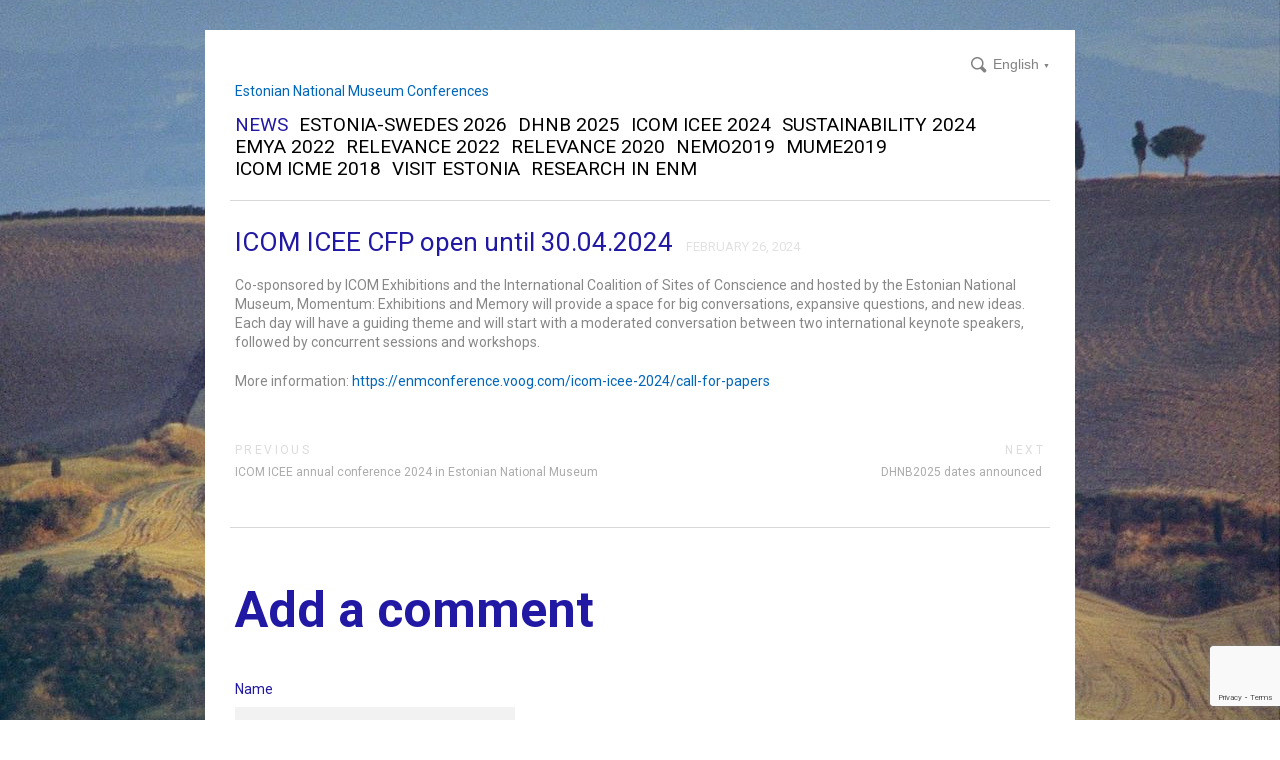

--- FILE ---
content_type: text/html; charset=utf-8
request_url: https://www.enmconferences.ee/blog/icom-icee-cfp-open-until-30-04-2024
body_size: 10995
content:
<!DOCTYPE html>




<html class="public" lang="en">
<head prefix="og: http://ogp.me/ns#">
  
  


  
<!--[if IE]><meta http-equiv="X-UA-Compatible" content="IE=edge"><![endif]-->


<meta http-equiv="Content-Type" content="text/html; charset=utf-8">
<meta name="viewport" content="width=device-width, initial-scale=1, minimum-scale=1">
<meta name="format-detection" content="telephone=no">







<link href="/stylesheets/main.min.css" media="screen" rel="stylesheet" type="text/css" />


<!--[if lt IE 9]><link href="/stylesheets/ie8.min.css" media="screen" rel="stylesheet" type="text/css" /><![endif]-->


<link href="https://fonts.googleapis.com/css?family=Anonymous+Pro:400,400i,700,700i|Arvo:400,400i,700,700i|Cousine:400,400i,700,700i|Crimson+Text:400,400i,700,700i|Fira+Sans:400,400i,700,700i|Lato:400,400i,700,700i|Lora:400,400i,700,700i|Montserrat:400,400i,700,700i|Noto+Serif:400,400i,700,700i|Open+Sans:400,400i,700,700i|PT+Sans:400,400i,700,700i|PT+Serif:400,400i,700,700i|Playfair+Display:400,400i,700,700i|Raleway:400,400i,700,700i|Roboto+Mono:400,400i,700,700i|Roboto+Slab:400,700|Roboto:400,400i,700,700i|Source+Sans+Pro:400,400i,700,700i|Ubuntu+Mono:400,400i,700,700i|Ubuntu:400,400i,700,700i&amp;subset=cyrillic,cyrillic-ext,greek,greek-ext,hebrew,latin-ext,vietnamese" rel="stylesheet">

<style type="text/css" data-voog-style> :root { --color-secondary: #888; --color-third: #FFFFFF;} :root { --header-site-title-font-weight: 400; --header-site-title-font-style: normal; --header-site-title-text-decoration: none; --header-site-title-text-transform: none; --header-mainmenu-font-weight: 400; --header-mainmenu-hover-font-weight: 400; --header-mainmenu-active-font-weight: 400; --header-mainmenu-font-style: normal; --header-mainmenu-hover-font-style: normal; --header-mainmenu-active-font-style: normal; --header-mainmenu-text-decoration: none; --header-mainmenu-hover-text-decoration: none; --header-mainmenu-active-text-decoration: none; --header-mainmenu-text-transform: uppercase; --header-mainmenu-active-text-transform: uppercase; } :root { --content-submenu-font-size: 16px; --content-submenu-line-height: 1.4; --content-submenu-font-weight: 400; --content-submenu-hover-font-weight: 400; --content-submenu-active-font-weight: 400; --content-submenu-font-style: normal; --content-submenu-hover-font-style: normal; --content-submenu-active-font-style: normal; --content-submenu-text-decoration: none; --content-submenu-hover-text-decoration: none; --content-submenu-active-text-decoration: none; --content-submenu-text-transform: none; --content-submenu-hover-text-transform: none; --content-submenu-active-text-transform: none; --content-submenu-color: #888; --blog-list-title-font-weight: 400; --blog-list-title-font-style: normal; --blog-list-title-text-decoration: none; --blog-list-date-line-height: 1.4; --blog-list-date-font-weight: 400; --blog-list-date-font-style: normal; --blog-list-date-text-decoration: none; --blog-list-date-text-transform: uppercase; --blog-list-date-color: #e2e2e2; --content-font-size: 14px; --content-color: #888; --content-links-font-weight: 400; --content-links-hover-font-weight: 400; --content-links-font-style: normal; --content-links-hover-font-style: normal; --content-links-text-decoration: none; --content-links-hover-text-decoration: none; --content-links-text-transform: none; --content-links-hover-text-transform: none; --content-links-color: #06b;} :root { --h1-font-weight: bold; --h1-font-style: normal; --h1-text-decoration: none; --h1-text-transform: none; --h2-font-weight: bold; --h2-font-style: normal; --h2-text-decoration: none; --h2-text-transform: none; --h3-font-weight: bold; --h3-font-style: normal; --h3-text-decoration: none; --h3-text-transform: none; } :root { --button-background-color: #06b; --button-color: #FFFFFF;} :root { --table-border-style: solid; --table-cell-padding: 10px; } :root { --form-field-text-font-weight: 600; --form-field-text-font-style: normal; --form-field-text-text-decoration: none; --form-field-text-text-transform: none; --form-field-background-color: #f2f2f2;} body { color: var(--color-secondary);}.content-page .content-formatted h1, .content-formatted h1,.front-page .light-background .content-formatted h1 { font-size: var(--h1-font-size); line-height: var(--h1-line-height); font-weight: var(--h1-font-weight); font-style: var(--h1-font-style); -webkit-text-decoration: var(--h1-text-decoration); text-decoration: var(--h1-text-decoration); text-transform: var(--h1-text-transform); color: var(--h1-color);}.content-page .content-formatted h2, .content-formatted h2,.front-page .light-background .content-formatted h2 { font-size: var(--h2-font-size); line-height: var(--h2-line-height); font-weight: var(--h2-font-weight); font-style: var(--h2-font-style); -webkit-text-decoration: var(--h2-text-decoration); text-decoration: var(--h2-text-decoration); text-transform: var(--h2-text-transform); color: var(--h2-color);}.content-page .content-formatted h3, .content-formatted h3,.front-page .light-background .content-formatted h3 { font-size: var(--h3-font-size); line-height: var(--h3-line-height); font-weight: var(--h3-font-weight); font-style: var(--h3-font-style); -webkit-text-decoration: var(--h3-text-decoration); text-decoration: var(--h3-text-decoration); text-transform: var(--h3-text-transform); color: var(--h3-color);}.front-page .light-background .content-formatted h1,.front-page .light-background .content-formatted h2,.front-page .light-background .content-formatted h3 { color: var(--dark-primary);}.front-page .dark-background .content-formatted h1,.front-page .dark-background .content-formatted h2,.front-page .dark-background .content-formatted h3 { color: var(--light-primary);}.content-page .header-title,.content-page .header-title a,.content-page .header-title .header-link { font-size: var(--header-site-title-font-size); line-height: var(--header-site-title-line-height); font-weight: var(--header-site-title-font-weight); font-style: var(--header-site-title-font-style); -webkit-text-decoration: var(--header-site-title-text-decoration); text-decoration: var(--header-site-title-text-decoration); text-transform: var(--header-site-title-text-transform); color: var(--header-site-title-color);}.content-page .header-title .header-link:hover { font-size: var(--header-site-title-font-size); line-height: var(--header-site-title-line-height); font-weight: var(--header-site-title-font-weight); font-style: var(--header-site-title-font-style); -webkit-text-decoration: var(--header-site-title-text-decoration); text-decoration: var(--header-site-title-text-decoration); text-transform: var(--header-site-title-text-transform); color: var(--header-site-title-color);}.content-page .header .menu-main .menu .menu-item .menu-link { color: var(--header-mainmenu-color); text-transform: var(--header-mainmenu-text-transform); -webkit-text-decoration: var(--header-mainmenu-text-decoration); text-decoration: var(--header-mainmenu-text-decoration); font-style: var(--header-mainmenu-font-style); font-weight: var(--header-mainmenu-font-weight); line-height: var(--header-mainmenu-line-height); font-size: var(--header-mainmenu-font-size);}.content-page .header .menu-main .menu .menu-item .menu-link.active { color: var(--header-mainmenu-active-color); text-transform: var(--header-mainmenu-active-text-transform); -webkit-text-decoration: var(--header-mainmenu-active-text-decoration); text-decoration: var(--header-mainmenu-active-text-decoration); font-style: var(--header-mainmenu-active-font-style); font-weight: var(--header-mainmenu-active-font-weight);}.content-page .header .menu-main .menu .menu-item .menu-link:hover,.content-page .header .menu-main .menu .menu-item .menu-link.active:hover { color: var(--header-mainmenu-hover-color); text-transform: var(--header-mainmenu-hover-text-transform); -webkit-text-decoration: var(--header-mainmenu-hover-text-decoration); text-decoration: var(--header-mainmenu-hover-text-decoration); font-style: var(--header-mainmenu-hover-font-style); font-weight: var(--header-mainmenu-hover-font-weight);}.front-page .menu-main .menu .menu-item .menu-link { text-transform: var(--header-mainmenu-text-transform); -webkit-text-decoration: var(--header-mainmenu-text-decoration); text-decoration: var(--header-mainmenu-text-decoration); font-style: var(--header-mainmenu-font-style); font-weight: var(--header-mainmenu-font-weight); line-height: var(--header-mainmenu-line-height); font-size: var(--header-mainmenu-font-size);}.front-page .menu-main .menu .menu-item .menu-link:hover,.light-background .menu-main .menu .menu-item .menu-link:hover { text-transform: var(--header-mainmenu-hover-text-transform); -webkit-text-decoration: var(--header-mainmenu-hover-text-decoration); text-decoration: var(--header-mainmenu-hover-text-decoration); font-style: var(--header-mainmenu-hover-font-style); font-weight: var(--header-mainmenu-hover-font-weight);}.front-page .dark-background .content-page .menu-main .menu .menu-item .menu-link,.front-page .dark-background .content-page .menu-main .menu .menu-item .menu-link:hover { color: var(--light-primary);}.front-page .light-background .content-page .menu-main .menu .menu-item .menu-link.front-page .light-background .content-page .menu-main .menu .menu-item .menu-link:hover { color: var(--dark-primary);}.menu-sub .menu .menu-item { font-size: var(--content-submenu-font-size); line-height: var(--content-submenu-line-height);}.menu-sub .menu .menu-item .menu-link { font-weight: var(--content-submenu-font-weight); font-style: var(--content-submenu-font-style); -webkit-text-decoration: var(--content-submenu-text-decoration); text-decoration: var(--content-submenu-text-decoration); text-transform: var(--content-submenu-text-transform); color: var(--content-submenu-color);}.menu-sub .menu .menu-item .menu-link:hover { font-weight: var(--content-submenu-hover-font-weight); font-style: var(--content-submenu-hover-font-style); -webkit-text-decoration: var(--content-submenu-hover-text-decoration); text-decoration: var(--content-submenu-hover-text-decoration); text-transform: var(--content-submenu-hover-text-transform); color: var(--content-submenu-hover-color);}.menu-sub .menu .menu-item .menu-link.active { font-weight: var(--content-submenu-active-font-weight); font-style: var(--content-submenu-active-font-style); -webkit-text-decoration: var(--content-submenu-active-text-decoration); text-decoration: var(--content-submenu-active-text-decoration); text-transform: var(--content-submenu-active-text-transform); color: var(--content-submenu-active-color);}.menu-sub .menu .menu-item .menu-link.active:hover { color: var(--content-submenu-hover-color);}.tags-title { color: var(--content-submenu-color);}.content-formatted, .post-content { font-size: var(--content-font-size); line-height: var(--content-line-height); color: var(--content-color);}.content-formatted a:not(.custom-btn),.blog-page .post-read-more-btn { font-style: var(--content-links-font-style); font-weight: var(--content-links-font-weight); color: var(--content-links-color); -webkit-text-decoration: var(--content-links-text-decoration); text-decoration: var(--content-links-text-decoration); text-transform: var(--content-links-text-transform);}.content-formatted a:not(.custom-btn):hover,.blog-page .post-read-more-btn:hover { font-style: var(--content-links-hover-font-style); font-weight: var(--content-links-hover-font-weight); color: var(--content-links-color); -webkit-text-decoration: var(--content-links-hover-text-decoration); text-decoration: var(--content-links-hover-text-decoration); text-transform: var(--content-links-hover-text-transform);}.footer .voog-reference a { color: var(--footer-color);}.content-formatted .custom-btn,.content-formatted .form_submit input { padding: calc(var(--button-padding) - 3px) var(--button-padding); font-size: var(--button-font-size);}.content-page .content-formatted .custom-btn,.content-page .content-formatted .form_submit input { color: var(--button-color);}.content-formatted .custom-btn:not(.custom-btn-disabled),.content-formatted .form_submit input { background-color: var(--button-background-color);}.content-formatted .custom-btn:not(.custom-btn-disabled):hover,.content-formatted .form_submit input:hover { background-color: var(--button-background-color);}.light-background .content-formatted table td { color: var(--dark-primary); border-top: 1px solid var(--dark-primary); border-bottom: 1px solid var(--dark-primary); border-bottom-style: var(--table-border-style); border-top-style: var(--table-border-style);}.dark-background .content-formatted table td { color: var(--light-primary); border-top: 1px solid var(--light-primary); border-bottom: 1px solid var(--light-primary); border-bottom-style: var(--table-border-style); border-top-style: var(--table-border-style);}.content-formatted table td { border-bottom-style: var(--table-border-style); border-top-style: var(--table-border-style); padding: var(--table-cell-padding); border-bottom-color: var(--table-border-color); border-top-color: var(--table-border-color);}.svg .content-page .content-formatted .form_field_checkbox + .form_control_indicator,.svg .content-page .content-formatted .form_field_radio + .form_control_indicator,.content-formatted .form_field_textfield, .content-formatted .form_field_textarea,.content-formatted .svg .content-formatted .form_field_checkbox + .form_control_indicator,.content-formatted .svg .content-formatted .form_field_radio + .form_control_indicator,.content-formatted .svg .content-formatted .form_field_select,.content-formatted .form_field_select, .content-formatted .form_field_textarea,.content-formatted .form_field_textfield { background-color: var(--form-field-background-color);}.front-page .content-formatted .edy-fe-label,.front-page .content-formatted .form_field,.form_field_file,.form_field .edy-fe-label { -webkit-text-decoration: var(--form-field-text-text-decoration); text-decoration: var(--form-field-text-text-decoration);}.form_field_file,.form_field .edy-fe-label,.content-formatted .form_field,.dark-background .content-formatted .form_field { color: var(--form-field-text-color); font-style: var(--form-field-text-font-style); text-transform: var(--form-field-text-text-transform);}.content-formatted .form_field .form_field_label,.content-formatted .form_field .edy-fe-label { font-weight: var(--form-field-text-font-weight);}.post-title { font-size: var(--blog-list-title-font-size); line-height: var(--blog-list-title-line-height); font-weight: var(--blog-list-title-font-weight); font-style: var(--blog-list-title-font-style); -webkit-text-decoration: var(--blog-list-title-text-decoration); text-decoration: var(--blog-list-title-text-decoration); text-transform: var(--blog-list-title-text-transform); color: var(--blog-list-title-color);}.post-title a { font-size: var(--blog-list-title-font-size); line-height: var(--blog-list-title-line-height); font-style: var(--blog-list-title-font-style); -webkit-text-decoration: var(--blog-list-title-text-decoration); text-decoration: var(--blog-list-title-text-decoration); text-transform: var(--blog-list-title-text-transform); color: var(--blog-list-title-color);}.post-title a:hover { color: var(--blog-list-title-color);}.post-date { font-size: var(--blog-list-date-font-size); line-height: var(--blog-list-date-line-height); font-weight: var(--blog-list-date-font-weight); font-style: var(--blog-list-date-font-style); -webkit-text-decoration: var(--blog-list-date-text-decoration); text-decoration: var(--blog-list-date-text-decoration); text-transform: var(--blog-list-date-text-transform); color: var(--blog-list-date-color);}.content-page .container .wrap { max-width: var(--site-width); background-color: var(--color-third);}.topbar .wrap { max-width: var(--site-width);}body { font-family: var(--font-one);}.light-background .content-formatted,.light-background .header-title,.light-background .header-title a,.light-background .menu-main .menu .menu-item .menu-link,.light-background .menu-main .menu .menu-item .menu-link.active,.light-background .menu-main .menu .menu-item .menu-link:hover,.light-background .content-formatted .edy-fe-label,.light-background .content-formatted .form_field { color: var(--dark-primary);}.dark-background .content-formatted,.dark-background .header-title,.dark-background .header-title a,.dark-background .menu-main .menu .menu-item .menu-link,.dark-background .menu-main .menu .menu-item .menu-link.active,.dark-background .menu-main .menu .menu-item .menu-link:hover,.dark-background .content-formatted .edy-fe-label,.dark-background .content-formatted .form_field,.dark-background .content-formatted a:not(.custom-btn) { color: var(--light-primary);}.front-page .dark-background .header-top-inner { border-bottom: 3px solid var(--light-primary);}.front-page .dark-background .content .content-formatted { border-top-color: var(--light-primary);}.front-page .light-background .content .content-formatted { border-top-color: var(--dark-primary);}.front-page .light-background .header-top-inner { border-color: var(--dark-primary);}.comments .comments-title, .content-formatted h1,.header-title, .menu-main, .post-date, .post-title,.post-title a, .tags-btn, .voog-search-modal-results h3 { font-family: var(--font-two);}.footer.light-background .content-formatted { color: rgba(0, 0, 0, 0.35);}.footer.light-background .content-formatted a { color: rgba(0, 0, 0, 0.66);}.footer.light-background .content-formatted a:hover { color: black;}.footer.dark-background .content-formatted, .footer .content-formatted { color: rgba(255, 255, 255, 0.35);}.footer.dark-background .content-formatted a, .footer .content-formatted a { color: rgba(255, 255, 255, 0.66);}.footer.dark-background .content-formatted a:hover, .footer .content-formatted a:hover { color: white;}.front-page .footer.light-background .content-formatted,.front-page .footer.light-background .content-formatted a { color: var(--dark-primary) !important;}.front-page .footer.dark-background .content-formatted,.front-page .footer.dark-background .content-formatted a { color: var(--light-primary) !important;}@media screen and (min-width: 1400px) { .content-page .container .wrap { max-width: calc(var(--site-width) * 1.4); } .topbar .wrap { max-width: calc(var(--site-width) * 1.4); } .content-formatted { font-size: calc(var(--content-font-size) * 1.4); } .content-formatted h1 { font-size: calc(var(--h1-font-size) * 1.4); } .content-page .content-formatted h1 { font-size: calc(var(--h1-font-size) * 1.4); } .content-formatted h2 { font-size: calc(var(--h2-font-size) * 1.4); } .content-page .content-formatted h2 { font-size: calc(var(--h2-font-size) * 1.4); } .content-formatted h3 { font-size: calc(var(--h3-font-size) * 1.4); } .content-page .content-formatted h3 { font-size: calc(var(--h3-font-size) * 1.4); } .content-page .header-title, .content-page .header-title a, .content-page .header-title a:hover, .content-page .header-title .header-link, .content-page .header-title .header-link:hover { font-size: calc(var(--header-site-title-font-size) * 1.4); } .menu-sub .menu .menu-item, .menu-sub .menu .menu-item .menu-link { font-size: calc(var(--content-submenu-font-size) * 1.4); } .post-title, .post-title a { font-size: calc(var(--blog-list-title-font-size) * 1.4); } .post-date { font-size: calc(var(--blog-list-date-font-size) * 1.4); } .content-formatted .form_submit input, .content-formatted .custom-btn { font-size: calc(var(--button-font-size) * 1.4); } .front-page .menu-main .menu .menu-item .menu-link { font-size: calc(var(--header-mainmenu-font-size) * 1.4); } .content-page .header .menu-main .menu .menu-item .menu-link { font-size: calc(var(--header-mainmenu-font-size) * 1.4); }}</style>


<script src="/javascripts/modernizr-custom.min.js"></script>



<title>ICOM ICEE CFP open until 30.04.2024 — Estonian National Museum Conferences</title>




<meta property="og:type" content="article">
<meta property="og:url" content="https://www.enmconferences.ee/blog/icom-icee-cfp-open-until-30-04-2024">
<meta property="og:title" content="ICOM ICEE CFP open until 30.04.2024 — Estonian National Museum Conferences">
<meta property="og:site_name" content="Estonian National Museum Conferences">






  











  
    <link rel="prev" href="/blog/icom-icee-2024-in-estonian-national-museum">
  

  
    <link rel="next" href="/blog/dhnb2025-conference-digital-dreams-and-practices-special-call-for-panels-for-glam-sector-and-herit">
  



<link href="/blog.rss" rel="alternate" title="RSS Feed" type="application/rss+xml" />

<style>
.lang-flag.lang-flag-en:after {
  background-position: -63px -60px !important;
}
</style>

  <style>
  
    

      

      .body-background-image {
        background-image: url("/images/blog-page-bg.jpg");
      }

      @media screen and (max-width: 2048px) and (max-height: 1388px) {
        .body-background-image {
          background-image: url("/images/blog-page-bg_huge.jpg");
        }
      }

      @media screen and (max-width: 1280px) and (max-height: 868px) {
        .body-background-image {
          background-image: url("/images/blog-page-bg_large.jpg");
        }
      }

      @media screen and (max-width: 600px) and (max-height: 407px) {
        .body-background-image {
          background-image: url("/images/blog-page-bg_block.jpg");
        }
      }
    
  

  
    
      .body-background-color {
        background-color: rgba(0,0,0,0.2);
      }
    
  
</style>


<style type="text/css" data-voog-style-variables>:root {--font-one: "Roboto", sans-serif;
--table-border-color: rgb(145,145,145);
--font-two: "Roboto", sans-serif;
--h1-line-height: 1.8;
--h2-line-height: 1.1;
--h2-font-size: 50px;
--blog-list-date-font-size: 13px;
--blog-list-title-line-height: 1.3;
--header-mainmenu-color: rgb(0,0,0);
--color-primary: rgb(33,24,164);
--header-site-title-color: rgb(33,24,164);
--header-mainmenu-hover-color: rgb(33,24,164);
--header-mainmenu-active-color: rgb(33,24,164);
--content-submenu-hover-color: rgb(33,24,164);
--content-submenu-active-color: rgb(33,24,164);
--h1-color: rgb(33,24,164);
--h2-color: rgb(33,24,164);
--h3-color: rgb(33,24,164);
--form-field-text-color: rgb(33,24,164);
--content-links-hover-color: rgb(33,24,164);
--focus-area-links-color: rgb(33,24,164);
--footer-color: rgb(33,24,164);
--content-title-color: rgb(33,24,164);
--blog-list-title-color: rgb(33,24,164);
--site-width: 820px;
--header-mainmenu-font-size: 19px;
--form-field-text-font-size: 14px;
--content-line-height: 1.4;
--header-site-title-line-height: 1.1;
--button-padding: 41px;
--h1-font-size: 27px;
--h3-font-size: 25px;
--h3-line-height: 1.3;
--button-font-size: 17px;
--header-mainmenu-hover-text-transform: none;
--header-mainmenu-line-height: 1.2;
--header-site-title-font-size: 14px;
--blog-list-title-font-size: 26px;
--blog-list-title-text-transform: none;
}
</style><script>(function(d){if(function(){var r,s=d.createElement("style");s.innerHTML="root: { --tmp: red; }";d.head.appendChild(s);r=!!(window.CSS&&CSS.supports&&CSS.supports("color","var(--tmp)"));s.parentNode.removeChild(s);return!r}()){var ds1="[data-voog-style]",ds2="[data-voog-style-variables]",rv=/(--[A-Za-z\d_-]+?)\s*:\s*(.+?)\s*;/gi,rx=/[^\s;]+\s*:\s*[^{;}\n]*?var\(\s*.+?\s*\)\s*[^;}\n]*?;/gi,sv=d.querySelectorAll(ds1+","+ds2),s=d.querySelectorAll(ds1),i=0,src="",vars={},m;for(;i<sv.length;src+=sv[i++].innerHTML);while((m=rv.exec(src))!==null&&(vars[m[1]]=m[2]));for(i=s.length;i--;){s[i].innerHTML=s[i].innerHTML.replace(rx,function(r){var sr=r,rep=false;sr=sr.replace(/var\(\s*(.+?)\s*\)/gi,function(st,k){if(vars[k]!==undefined){rep=true;return vars[k]}else{return st}});return rep?sr+r:r})}}})(document);
</script>
<link href="//static.voog.com/libs/edicy-gallery/1.9.1/edicy-gallery.css" media="screen" rel="stylesheet" />
<script src="https://www.google.com/recaptcha/api.js"></script>
<script>function vgReCaptchaDispatch(form_id) {var el = document.getElementById(form_id);if (el === null) return false;if (typeof window.CustomEvent === 'function') {var e = new CustomEvent('submit', {cancelable: true});el.dispatchEvent(e);if (e.defaultPrevented !== true) {el.submit();}} else {el.submit();}}</script>
</head>

<body class="post-page content-page empty-site-header js-bg-picker-area">
  
  <div class="body-background-image js-background-image"></div>
  <div class="body-background-color js-background-color"></div>

  <section class="topbar js-topbar">
  <div class="wrap">
    <nav class="menu-main">
      <ul class="menu">
  

  
    <li class="menu-item">
      <a class="menu-link active" href="/blog">News</a>
    </li>
  
    <li class="menu-item">
      <a class="menu-link" href="/estonia-swedes">ESTONIA-SWEDES 2026</a>
    </li>
  
    <li class="menu-item">
      <a class="menu-link" href="/dhnb-2025">DHNB 2025</a>
    </li>
  
    <li class="menu-item">
      <a class="menu-link" href="/icom-icee-2024">ICOM ICEE 2024</a>
    </li>
  
    <li class="menu-item">
      <a class="menu-link" href="/sustainability-2024">Sustainability 2024</a>
    </li>
  
    <li class="menu-item">
      <a class="menu-link" href="/emya-2022">EMYA 2022</a>
    </li>
  
    <li class="menu-item">
      <a class="menu-link" href="/relevance-2022">Relevance 2022</a>
    </li>
  
    <li class="menu-item">
      <a class="menu-link" href="/relevance-2020">Relevance 2020</a>
    </li>
  
    <li class="menu-item">
      <a class="menu-link" href="/nemo2019">NEMO2019</a>
    </li>
  
    <li class="menu-item">
      <a class="menu-link" href="/conference-memory-and-museums-2019">MuMe2019</a>
    </li>
  
    <li class="menu-item">
      <a class="menu-link" href="/icom-icme-2018">ICOM ICME 2018</a>
    </li>
  
    <li class="menu-item">
      <a class="menu-link" href="/visit-estonia">Visit Estonia</a>
    </li>
  
    <li class="menu-item">
      <a class="menu-link" href="https://www.erm.ee/en/content/research">Research in ENM</a>
    </li>
  

  
</ul>

    </nav>

    
      
    
  </div>
</section>


  <div class="container js-container">
    <div class="container-inner">
      <div class="wrap js-wrap">
        <header class="header js-header search-enabled flags-disabled">
  <div class="header-options js-background-type dark-background">
  
    <button class="search-btn search-open-btn js-search-open-btn">
      <svg width="16px" height="16px" viewBox="0 0 16 16"  xmlns="http://www.w3.org/2000/svg">
        <path d="M15.323,13.712 C15.323,14.194 15.135,14.647 14.794,14.988 C14.453,15.328 14,15.516 13.519,15.516 C13.037,15.516 12.584,15.328 12.243,14.988 C12.243,14.988 9.136,11.881 9.136,11.881 C8.279,12.318 7.323,12.588 6.294,12.588 C2.818,12.588 0,9.77 0,6.294 C0,2.818 2.818,0 6.294,0 C9.77,0 12.588,2.818 12.588,6.294 C12.588,7.424 12.266,8.47 11.745,9.387 C11.745,9.387 14.794,12.437 14.794,12.437 C15.135,12.777 15.323,13.23 15.323,13.712 ZM6.295,1.516 C3.655,1.516 1.514,3.656 1.514,6.297 C1.514,8.937 3.655,11.078 6.295,11.078 C8.936,11.078 11.076,8.937 11.076,6.297 C11.076,3.656 8.936,1.516 6.295,1.516 Z "></path>
      </svg>
    </button>

    <button class="search-btn search-close-btn js-search-close-btn">
      <svg width="16px" height="16px" viewBox="0 0 16 16" xmlns="http://www.w3.org/2000/svg">
        <path d="M15.205,2.743 C15.205,2.743 10.03,7.918 10.03,7.918 C10.03,7.918 15.109,12.997 15.109,12.997 C15.695,13.583 15.694,14.533 15.109,15.118 C14.523,15.704 13.574,15.704 12.988,15.118 C12.988,15.118 7.909,10.039 7.909,10.039 C7.909,10.039 2.743,15.205 2.743,15.205 C2.149,15.799 1.187,15.799 0.594,15.205 C0,14.612 0,13.65 0.594,13.056 C0.594,13.056 5.759,7.89 5.759,7.89 C5.759,7.89 0.674,2.805 0.674,2.805 C0.088,2.218 0.088,1.269 0.674,0.683 C1.259,0.098 2.209,0.097 2.795,0.683 C2.795,0.683 7.881,5.769 7.881,5.769 C7.881,5.769 13.055,0.594 13.055,0.594 C13.649,0 14.611,0.001 15.205,0.594 C15.798,1.188 15.799,2.149 15.205,2.743 Z "></path>
      </svg>
    </button>
  

  
    <nav class="menu-lang">
      <button class="menu-lang-btn lang-flag lang-flag-en js-menu-lang-btn js-btn" data-lang-code="en" >
        
          <span class="lang-title">
            English
            <span class="ico-popover-toggle">▼</span>
          </span>
        
      </button>
      <div class="menu-lang-popover js-menu-lang js-popover">
        <ul class="menu">
  
    <li class="menu-item">
      <a class="menu-link lang-flag lang-flag-en active" href="/blog" data-lang-code="en">English</a>
    </li>
  
    <li class="menu-item">
      <a class="menu-link lang-flag lang-flag-et" href="/et" data-lang-code="et">Eesti</a>
    </li>
  
    <li class="menu-item">
      <a class="menu-link lang-flag lang-flag-sv" href="/sv" data-lang-code="sv">Svenska</a>
    </li>
  
  
</ul>



      </div>
    </nav>
  
</div>


  <div class="header-top">
    <div class="header-top-inner content-formatted">
      <div class="header-title">
        <a class="header-link" href="/en"><a href="https://enmconference.voog.com/" target="_self"></a><span style="font-size: 35px;"><a href="https://enmconference.voog.com/" target="_self">Estonian National Museum Conferences</a></span><b><br></b></a>
      </div>

      
    </div>

    <button class="menu-btn js-menu-btn js-btn">
      <span class="menu-stripe"></span>
      <span class="menu-stripe"></span>
      <span class="menu-stripe"></span>
    </button>
  </div>

  <div class="header-bottom">
    <nav class="menu-main js-menu-main js-menu-popover js-popover">
      <ul class="menu">
  

  
    <li class="menu-item">
      <a class="menu-link active" href="/blog">News</a>
    </li>
  
    <li class="menu-item">
      <a class="menu-link" href="/estonia-swedes">ESTONIA-SWEDES 2026</a>
    </li>
  
    <li class="menu-item">
      <a class="menu-link" href="/dhnb-2025">DHNB 2025</a>
    </li>
  
    <li class="menu-item">
      <a class="menu-link" href="/icom-icee-2024">ICOM ICEE 2024</a>
    </li>
  
    <li class="menu-item">
      <a class="menu-link" href="/sustainability-2024">Sustainability 2024</a>
    </li>
  
    <li class="menu-item">
      <a class="menu-link" href="/emya-2022">EMYA 2022</a>
    </li>
  
    <li class="menu-item">
      <a class="menu-link" href="/relevance-2022">Relevance 2022</a>
    </li>
  
    <li class="menu-item">
      <a class="menu-link" href="/relevance-2020">Relevance 2020</a>
    </li>
  
    <li class="menu-item">
      <a class="menu-link" href="/nemo2019">NEMO2019</a>
    </li>
  
    <li class="menu-item">
      <a class="menu-link" href="/conference-memory-and-museums-2019">MuMe2019</a>
    </li>
  
    <li class="menu-item">
      <a class="menu-link" href="/icom-icme-2018">ICOM ICME 2018</a>
    </li>
  
    <li class="menu-item">
      <a class="menu-link" href="/visit-estonia">Visit Estonia</a>
    </li>
  
    <li class="menu-item">
      <a class="menu-link" href="https://www.erm.ee/en/content/research">Research in ENM</a>
    </li>
  

  
</ul>

      
        <div class="menu-lang">
          <ul class="menu">
  
    <li class="menu-item">
      <a class="menu-link lang-flag lang-flag-en active" href="/blog" data-lang-code="en">English</a>
    </li>
  
    <li class="menu-item">
      <a class="menu-link lang-flag lang-flag-et" href="/et" data-lang-code="et">Eesti</a>
    </li>
  
    <li class="menu-item">
      <a class="menu-link lang-flag lang-flag-sv" href="/sv" data-lang-code="sv">Svenska</a>
    </li>
  
  
</ul>



        </div>
      
    </nav>

    
  <div class="search js-search">
    <div class="search-middle">
      <div class="search-inner js-search-inner">
        <form id="search" class="search-form js-search-form" method="get" action="#">
          <input id="onpage_search" class="search-input js-search-input" type="text" placeholder="Search this site">

          <button class="search-submit js-search-submit">
            <svg width="20px" height="21px" viewbox="0 0 20 21" xmlns="http://www.w3.org/2000/svg">
              <path d="M20,17.898 C20,18.527 19.755,19.118 19.31,19.563 C18.865,20.008 18.274,20.253 17.645,20.253 C17.016,20.253 16.425,20.008 15.98,19.563 C15.98,19.563 11.945,15.528 11.945,15.528 C10.825,16.101 9.56,16.431 8.215,16.431 C3.678,16.431 0,12.752 0,8.215 C0,3.678 3.678,0 8.215,0 C12.753,0 16.431,3.678 16.431,8.215 C16.431,9.693 16.035,11.077 15.352,12.275 C15.352,12.275 19.31,16.233 19.31,16.233 C19.755,16.678 20,17.269 20,17.898 ZM8.216,1.978 C4.77,1.978 1.976,4.772 1.976,8.219 C1.976,11.665 4.77,14.459 8.216,14.459 C11.663,14.459 14.457,11.665 14.457,8.219 C14.457,4.772 11.663,1.978 8.216,1.978 Z "></path>
            </svg>
          </button>
        </form>

        <button class="search-btn search-close-btn js-search-close-btn">
          <svg width="16px" height="16px" viewbox="0 0 16 16" xmlns="http://www.w3.org/2000/svg">
            <path d="M15.205,2.743 C15.205,2.743 10.03,7.918 10.03,7.918 C10.03,7.918 15.109,12.997 15.109,12.997 C15.695,13.583 15.694,14.533 15.109,15.118 C14.523,15.704 13.574,15.704 12.988,15.118 C12.988,15.118 7.909,10.039 7.909,10.039 C7.909,10.039 2.743,15.205 2.743,15.205 C2.149,15.799 1.187,15.799 0.594,15.205 C0,14.612 0,13.65 0.594,13.056 C0.594,13.056 5.759,7.89 5.759,7.89 C5.759,7.89 0.674,2.805 0.674,2.805 C0.088,2.218 0.088,1.269 0.674,0.683 C1.259,0.098 2.209,0.097 2.795,0.683 C2.795,0.683 7.881,5.769 7.881,5.769 C7.881,5.769 13.055,0.594 13.055,0.594 C13.649,0 14.611,0.001 15.205,0.594 C15.798,1.188 15.799,2.149 15.205,2.743 Z "></path>
          </svg>
        </button>

        <div class="voog-search-modal js-voog-search-modal"></div>
      </div>
    </div>
  </div>


  </div>
</header>

        
  



        <main class="content" role="main">
          <article class="post">
            <header class="post-header">
              <h1 class="post-title">ICOM ICEE CFP open until 30.04.2024</h1>
              

              

              <time class="post-date" datetime="2024-02-26">February 26, 2024</time>
              
            </header>

            <div class="post-content">
              <div class="post-excerpt content-formatted" >

Co-sponsored by ICOM Exhibitions and the International Coalition of Sites of Conscience and hosted by the Estonian National Museum, Momentum: Exhibitions and Memory will provide a space for big conversations, expansive questions, and new ideas. Each day will have a guiding theme and will start with a moderated conversation between two international keynote speakers, followed by concurrent sessions and workshops. 

<br></div>
              <div class="post-body content-formatted">More information:&nbsp;<a href="/icom-icee-2024/call-for-papers" target="_self">https://enmconference.voog.com/icom-icee-2024/call-for-papers</a></div>
              <div class="post-body content-formatted"></div>
            </div>
          </article>
        </main>

        
          <div class="post-nav">
            <div class="post-nav-inner">
              
                <a class="post-nav-link post-nav-link-older" href="/blog/icom-icee-2024-in-estonian-national-museum">
                  <div class="post-nav-link-inner">
                    <div class="post-nav-direction">Previous</div>
                    <div class="post-nav-title">ICOM ICEE annual conference 2024 in Estonian National Museum</div>
                  </div>
                </a>
              

              
                <a class="post-nav-link post-nav-link-newer" href="/blog/dhnb2025-conference-digital-dreams-and-practices-special-call-for-panels-for-glam-sector-and-herit">
                  <div class="post-nav-link-inner">
                    <div class="post-nav-direction">Next</div>
                    <div class="post-nav-title">DHNB2025 dates announced </div>
                  </div>
                </a>
              
            </div>
          </div>
        

        <section id="comments" class="comments content-formatted">
          

          <div class="comment-form">
  <h2 class="comments-title">Add a comment</h2>
  <form accept-charset="UTF-8" action="/blog/icom-icee-cfp-open-until-30-04-2024/comments" id="article_comment_2488846" method="post"><div style="display:none"><input name="utf8" type="hidden" value="&#x2713;" /><input name="authenticity_token" type="hidden" value="CVBJcQP8rM2VqwzWBEsGglMbRvr/r7Lw+XWicC1gXJU=" /></div>
  <div style="display: none; visibility: hidden;">
    Email again: <input id="fci_comment_email" name="comment[email]" type="text" />
  </div>
  
    
    
    
    

    <div class="form_area">
      <div class="form_fields">
        <div class="form_field">
          <label for="comment-form-name">Name</label>
          <input id="comment-form-name" class="form_field_textfield form_field_size_small" name="comment[author]" value="">
        </div>

        <div class="form_field">
          <label for="comment-form-email">E-mail</label>
          <input id="comment-form-email" class="form_field_textfield form_field_size_small" name="comment[author_email]" value="">
        </div>

        <div class="form_field">
          <label for="comment-form-body">Comment</label>
          <textarea id="comment-form-body" class="form_field_textarea form_field_size_medium" name="comment[body]" rows="5"></textarea>
        </div>
      </div>

      <div class="form_submit">
        <input type="submit" value="Submit">
      </div>
    </div>
  
    <script>function onSubmitRc_article_comment_2488846(token) {vgReCaptchaDispatch("article_comment_2488846");}</script>
    <script>var el = document.querySelector('#article_comment_2488846 input[type=submit]');if (el) {el.setAttribute('data-sitekey', '6LfuuQAVAAAAAN7sQtqgWu6Q6kt_AXbEllVWOrHk');el.setAttribute('data-callback', 'onSubmitRc_article_comment_2488846');el.setAttribute('data-action', 'vg_comment');el.setAttribute('class', 'g-recaptcha');}</script>
</form>
</div>

        </section>
      </div>
    </div>

    <footer class="footer js-footer js-background-type dark-background footer-gradient">
  <div class="footer-inner js-footer-inner">
    <div class="content-formatted"><div class="edys-gallery-area edys-gallery-wall edys-gallery-wall-loading" data-gallery-id="527291" data-settings="{&quot;columns&quot;:1,&quot;thumbsize&quot;:60,&quot;spacing&quot;:40}" style="margin-left: -40.0px;margin-right: -40.0px;">

  <div class="edys-gallery-wall-loader">
    <svg width="40" height="10" xmlns="http://www.w3.org/2000/svg">
      <defs>
          <style type="text/css">
              @-webkit-keyframes loader {
                0%,40%,
                100% { opacity: .2; }
                70% { opacity: 1; }
              }
              @-moz-keyframes loader {
                0%,40%,
                100% { opacity: .2; }
                70% { opacity: 1; }
              }
              @-o-keyframes loader {
                0%,40%,
                100% { opacity: .2; }
                70% { opacity: 1; }
              }
              @keyframes loader {
                0%,40%,
                100% { opacity: .2; }
                70% { opacity: 1; }
              }

              .dot-loader circle {
                  -webkit-animation: loader 1s ease-in-out infinite both;
                  -moz-animation: loader 1s ease-in-out infinite both;
                  -o-animation: loader 1s ease-in-out infinite both;
                  animation: loader 1s ease-in-out infinite both;
              }

              .dot-loader circle:nth-child(1) {
                  -webkit-animation-delay: -0.75s;
                  -moz-animation-delay: -0.75s;
                  -o-animation-delay: -0.75s;
                  animation-delay: -0.75s;
              }
              .dot-loader circle:nth-child(2) {
                  -webkit-animation-delay: -0.5s;
                  -moz-animation-delay: -0.5s;
                  -ms-animation-delay: -0.5s;
                  -o-animation-delay: -0.5s;
                  animation-delay: -0.5s;
              }
              .dot-loader circle:nth-child(3) {
                  -webkit-animation-delay: -0.25s;
                  -moz-animation-delay: -0.25s;
                  -o-animation-delay: -0.25s;
                  animation-delay: -0.25s;
              }
          </style>
      </defs>

      <g fill="currentColor" class="dot-loader">
          <circle cx="3" cy="3" r="3"/>
          <circle cx="12" cy="3" r="3"/>
          <circle cx="21" cy="3" r="3"/>
      </g>

    </svg>
  </div>

  <div class="edys-gallery-wall-inner" data-gallery-photos>
    

    

    

    

    
      <a class="edys-gallery-wall-item" data-gallery-photo-id="10797088" data-original-url="//media.voog.com/0000/0041/9715/photos/EL_Regionaalarengufond_hor_ENG-1.jpg" data-sizes="[{&quot;content_type&quot;:&quot;image/jpeg&quot;,&quot;width&quot;:2048,&quot;height&quot;:611,&quot;size&quot;:&quot;huge&quot;,&quot;schemeless_url&quot;:&quot;//media.voog.com/0000/0041/9715/photos/EL_Regionaalarengufond_hor_ENG-1_huge.jpg&quot;,&quot;url&quot;:&quot;//media.voog.com/0000/0041/9715/photos/EL_Regionaalarengufond_hor_ENG-1_huge.jpg&quot;},{&quot;content_type&quot;:&quot;image/jpeg&quot;,&quot;width&quot;:1280,&quot;height&quot;:382,&quot;size&quot;:&quot;large&quot;,&quot;schemeless_url&quot;:&quot;//media.voog.com/0000/0041/9715/photos/EL_Regionaalarengufond_hor_ENG-1_large.jpg&quot;,&quot;url&quot;:&quot;//media.voog.com/0000/0041/9715/photos/EL_Regionaalarengufond_hor_ENG-1_large.jpg&quot;},{&quot;content_type&quot;:&quot;image/jpeg&quot;,&quot;width&quot;:600,&quot;height&quot;:179,&quot;size&quot;:&quot;block&quot;,&quot;schemeless_url&quot;:&quot;//media.voog.com/0000/0041/9715/photos/EL_Regionaalarengufond_hor_ENG-1_block.jpg&quot;,&quot;url&quot;:&quot;//media.voog.com/0000/0041/9715/photos/EL_Regionaalarengufond_hor_ENG-1_block.jpg&quot;},{&quot;content_type&quot;:&quot;image/jpeg&quot;,&quot;width&quot;:150,&quot;height&quot;:45,&quot;size&quot;:&quot;medium&quot;,&quot;schemeless_url&quot;:&quot;//media.voog.com/0000/0041/9715/photos/EL_Regionaalarengufond_hor_ENG-1_medium.jpg&quot;,&quot;url&quot;:&quot;//media.voog.com/0000/0041/9715/photos/EL_Regionaalarengufond_hor_ENG-1_medium.jpg&quot;},{&quot;content_type&quot;:&quot;image/jpeg&quot;,&quot;width&quot;:4000,&quot;height&quot;:1193,&quot;size&quot;:null,&quot;schemeless_url&quot;:&quot;//media.voog.com/0000/0041/9715/photos/EL_Regionaalarengufond_hor_ENG-1.jpg&quot;,&quot;url&quot;:&quot;//media.voog.com/0000/0041/9715/photos/EL_Regionaalarengufond_hor_ENG-1.jpg&quot;}]" href="//media.voog.com/0000/0041/9715/photos/EL_Regionaalarengufond_hor_ENG-1_huge.jpg" style="height: 60px;padding: 40px;">
        <img
          
          border="0"
          class="edys-gallery-wall-image"
          src="//media.voog.com/0000/0041/9715/photos/EL_Regionaalarengufond_hor_ENG-1_block.jpg"
          data-width="600"
          data-height="179"
        >
      </a>
    
      <a class="edys-gallery-wall-item" data-gallery-photo-id="10797086" data-original-url="//media.voog.com/0000/0041/9715/photos/visit_estonia_horizontal_negative.png" data-remote-link="true" data-sizes="[{&quot;content_type&quot;:&quot;image/jpeg&quot;,&quot;width&quot;:150,&quot;height&quot;:43,&quot;size&quot;:&quot;medium&quot;,&quot;schemeless_url&quot;:&quot;//media.voog.com/0000/0041/9715/photos/visit_estonia_horizontal_negative_medium.jpg&quot;,&quot;url&quot;:&quot;//media.voog.com/0000/0041/9715/photos/visit_estonia_horizontal_negative_medium.jpg&quot;},{&quot;content_type&quot;:&quot;image/png&quot;,&quot;width&quot;:500,&quot;height&quot;:142,&quot;size&quot;:null,&quot;schemeless_url&quot;:&quot;//media.voog.com/0000/0041/9715/photos/visit_estonia_horizontal_negative.png&quot;,&quot;url&quot;:&quot;//media.voog.com/0000/0041/9715/photos/visit_estonia_horizontal_negative.png&quot;}]" href="https://www.visitestonia.com/en/" style="height: 60px;padding: 40px;" target="_blank">
        <img
          
          border="0"
          class="edys-gallery-wall-image"
          src="//media.voog.com/0000/0041/9715/photos/visit_estonia_horizontal_negative.png"
          data-width="500"
          data-height="142"
        >
      </a>
    
      <a class="edys-gallery-wall-item" data-gallery-photo-id="19912444" data-original-url="//media.voog.com/0000/0041/9715/photos/ERM_est-eng_hele.png" data-sizes="[{&quot;content_type&quot;:&quot;image/png&quot;,&quot;width&quot;:1280,&quot;height&quot;:554,&quot;size&quot;:&quot;large&quot;,&quot;schemeless_url&quot;:&quot;//media.voog.com/0000/0041/9715/photos/ERM_est-eng_hele_large.png&quot;,&quot;url&quot;:&quot;//media.voog.com/0000/0041/9715/photos/ERM_est-eng_hele_large.png&quot;},{&quot;content_type&quot;:&quot;image/png&quot;,&quot;width&quot;:600,&quot;height&quot;:260,&quot;size&quot;:&quot;block&quot;,&quot;schemeless_url&quot;:&quot;//media.voog.com/0000/0041/9715/photos/ERM_est-eng_hele_block.png&quot;,&quot;url&quot;:&quot;//media.voog.com/0000/0041/9715/photos/ERM_est-eng_hele_block.png&quot;},{&quot;content_type&quot;:&quot;image/png&quot;,&quot;width&quot;:150,&quot;height&quot;:65,&quot;size&quot;:&quot;medium&quot;,&quot;schemeless_url&quot;:&quot;//media.voog.com/0000/0041/9715/photos/ERM_est-eng_hele_medium.png&quot;,&quot;url&quot;:&quot;//media.voog.com/0000/0041/9715/photos/ERM_est-eng_hele_medium.png&quot;},{&quot;content_type&quot;:&quot;image/png&quot;,&quot;width&quot;:1859,&quot;height&quot;:804,&quot;size&quot;:null,&quot;schemeless_url&quot;:&quot;//media.voog.com/0000/0041/9715/photos/ERM_est-eng_hele.png&quot;,&quot;url&quot;:&quot;//media.voog.com/0000/0041/9715/photos/ERM_est-eng_hele.png&quot;}]" href="//media.voog.com/0000/0041/9715/photos/ERM_est-eng_hele_large.png" style="height: 60px;padding: 40px;">
        <img
          
          border="0"
          class="edys-gallery-wall-image"
          src="//media.voog.com/0000/0041/9715/photos/ERM_est-eng_hele_medium.png"
          data-width="150"
          data-height="65"
        >
      </a>
    
  </div>

</div>








<b>ENM Conferences</b><br><b> 

</b>

<div><p></p>





</div><b><h1><b></b><b></b></h1></b>

<b><a title="Link: mailto:email@yourname.com" href="mailto:email@yourname.com"></a></b>














</div>
    
      <div class="voog-reference"><a href="https://www.voog.com/?utm_source=edicypages&amp;utm_medium=referral&amp;utm_campaign=edicy_footerlink">Voog</a></div>
    
  </div>
</footer>

  </div>

  
<script src="/javascripts/application.min.js"></script>
<script src="//static.voog.com/libs/picturefill/1.9.1/picturefill.min.js"></script>


  <script src="//static.voog.com/libs/edicy-search/latest/edicy-search.js"></script>
  <script>
    var search = new VoogSearch($('.js-search-form').get(0), {
      per_page: 3,
      lang: 'en',
      resultsContainer: $('.js-voog-search-modal').get(0), // if given an element results are rendered inside that element instead of modal (with scroll lazy load support)
      sideclick: true, // if modal should close on sideclick
      mobileModeWidth: 480, // mobile checkpoint (adds class "voog-search-mobile-mode" if <=)
      updateOnKeypress: false // updates results on every keypress
    });
  </script>






<script type="text/javascript">
var _ews = _ews || {"_account":"A-419715-1","_tzo":"7200"};

(function() {
  var s = document.createElement('script'); s.type = 'text/javascript'; s.async = true;
  s.src = 'https://s.voog.com/_tr-v1.js';
  (
    document.getElementsByTagName('head')[0] ||
    document.getElementsByTagName('body')[0]
  ).appendChild(s);
})();
</script>
<!-- Global site tag (gtag.js) - Google Analytics -->
<script async src="https://www.googletagmanager.com/gtag/js?id=UA-134594925-1"></script>
<script>
  window.dataLayer = window.dataLayer || [];
  function gtag(){dataLayer.push(arguments);}
  gtag('js', new Date());

  gtag('config', 'UA-134594925-1');
</script>


  

  <script>site.initPostPage();</script>

<script src="//static.voog.com/libs/edicy-gallery/1.9.1/edicy-gallery.js"></script>
</body>
</html>


--- FILE ---
content_type: text/html; charset=utf-8
request_url: https://www.google.com/recaptcha/api2/anchor?ar=1&k=6LfuuQAVAAAAAN7sQtqgWu6Q6kt_AXbEllVWOrHk&co=aHR0cHM6Ly93d3cuZW5tY29uZmVyZW5jZXMuZWU6NDQz&hl=en&v=PoyoqOPhxBO7pBk68S4YbpHZ&size=invisible&sa=vg_comment&anchor-ms=20000&execute-ms=30000&cb=xfj4ea1fifro
body_size: 48780
content:
<!DOCTYPE HTML><html dir="ltr" lang="en"><head><meta http-equiv="Content-Type" content="text/html; charset=UTF-8">
<meta http-equiv="X-UA-Compatible" content="IE=edge">
<title>reCAPTCHA</title>
<style type="text/css">
/* cyrillic-ext */
@font-face {
  font-family: 'Roboto';
  font-style: normal;
  font-weight: 400;
  font-stretch: 100%;
  src: url(//fonts.gstatic.com/s/roboto/v48/KFO7CnqEu92Fr1ME7kSn66aGLdTylUAMa3GUBHMdazTgWw.woff2) format('woff2');
  unicode-range: U+0460-052F, U+1C80-1C8A, U+20B4, U+2DE0-2DFF, U+A640-A69F, U+FE2E-FE2F;
}
/* cyrillic */
@font-face {
  font-family: 'Roboto';
  font-style: normal;
  font-weight: 400;
  font-stretch: 100%;
  src: url(//fonts.gstatic.com/s/roboto/v48/KFO7CnqEu92Fr1ME7kSn66aGLdTylUAMa3iUBHMdazTgWw.woff2) format('woff2');
  unicode-range: U+0301, U+0400-045F, U+0490-0491, U+04B0-04B1, U+2116;
}
/* greek-ext */
@font-face {
  font-family: 'Roboto';
  font-style: normal;
  font-weight: 400;
  font-stretch: 100%;
  src: url(//fonts.gstatic.com/s/roboto/v48/KFO7CnqEu92Fr1ME7kSn66aGLdTylUAMa3CUBHMdazTgWw.woff2) format('woff2');
  unicode-range: U+1F00-1FFF;
}
/* greek */
@font-face {
  font-family: 'Roboto';
  font-style: normal;
  font-weight: 400;
  font-stretch: 100%;
  src: url(//fonts.gstatic.com/s/roboto/v48/KFO7CnqEu92Fr1ME7kSn66aGLdTylUAMa3-UBHMdazTgWw.woff2) format('woff2');
  unicode-range: U+0370-0377, U+037A-037F, U+0384-038A, U+038C, U+038E-03A1, U+03A3-03FF;
}
/* math */
@font-face {
  font-family: 'Roboto';
  font-style: normal;
  font-weight: 400;
  font-stretch: 100%;
  src: url(//fonts.gstatic.com/s/roboto/v48/KFO7CnqEu92Fr1ME7kSn66aGLdTylUAMawCUBHMdazTgWw.woff2) format('woff2');
  unicode-range: U+0302-0303, U+0305, U+0307-0308, U+0310, U+0312, U+0315, U+031A, U+0326-0327, U+032C, U+032F-0330, U+0332-0333, U+0338, U+033A, U+0346, U+034D, U+0391-03A1, U+03A3-03A9, U+03B1-03C9, U+03D1, U+03D5-03D6, U+03F0-03F1, U+03F4-03F5, U+2016-2017, U+2034-2038, U+203C, U+2040, U+2043, U+2047, U+2050, U+2057, U+205F, U+2070-2071, U+2074-208E, U+2090-209C, U+20D0-20DC, U+20E1, U+20E5-20EF, U+2100-2112, U+2114-2115, U+2117-2121, U+2123-214F, U+2190, U+2192, U+2194-21AE, U+21B0-21E5, U+21F1-21F2, U+21F4-2211, U+2213-2214, U+2216-22FF, U+2308-230B, U+2310, U+2319, U+231C-2321, U+2336-237A, U+237C, U+2395, U+239B-23B7, U+23D0, U+23DC-23E1, U+2474-2475, U+25AF, U+25B3, U+25B7, U+25BD, U+25C1, U+25CA, U+25CC, U+25FB, U+266D-266F, U+27C0-27FF, U+2900-2AFF, U+2B0E-2B11, U+2B30-2B4C, U+2BFE, U+3030, U+FF5B, U+FF5D, U+1D400-1D7FF, U+1EE00-1EEFF;
}
/* symbols */
@font-face {
  font-family: 'Roboto';
  font-style: normal;
  font-weight: 400;
  font-stretch: 100%;
  src: url(//fonts.gstatic.com/s/roboto/v48/KFO7CnqEu92Fr1ME7kSn66aGLdTylUAMaxKUBHMdazTgWw.woff2) format('woff2');
  unicode-range: U+0001-000C, U+000E-001F, U+007F-009F, U+20DD-20E0, U+20E2-20E4, U+2150-218F, U+2190, U+2192, U+2194-2199, U+21AF, U+21E6-21F0, U+21F3, U+2218-2219, U+2299, U+22C4-22C6, U+2300-243F, U+2440-244A, U+2460-24FF, U+25A0-27BF, U+2800-28FF, U+2921-2922, U+2981, U+29BF, U+29EB, U+2B00-2BFF, U+4DC0-4DFF, U+FFF9-FFFB, U+10140-1018E, U+10190-1019C, U+101A0, U+101D0-101FD, U+102E0-102FB, U+10E60-10E7E, U+1D2C0-1D2D3, U+1D2E0-1D37F, U+1F000-1F0FF, U+1F100-1F1AD, U+1F1E6-1F1FF, U+1F30D-1F30F, U+1F315, U+1F31C, U+1F31E, U+1F320-1F32C, U+1F336, U+1F378, U+1F37D, U+1F382, U+1F393-1F39F, U+1F3A7-1F3A8, U+1F3AC-1F3AF, U+1F3C2, U+1F3C4-1F3C6, U+1F3CA-1F3CE, U+1F3D4-1F3E0, U+1F3ED, U+1F3F1-1F3F3, U+1F3F5-1F3F7, U+1F408, U+1F415, U+1F41F, U+1F426, U+1F43F, U+1F441-1F442, U+1F444, U+1F446-1F449, U+1F44C-1F44E, U+1F453, U+1F46A, U+1F47D, U+1F4A3, U+1F4B0, U+1F4B3, U+1F4B9, U+1F4BB, U+1F4BF, U+1F4C8-1F4CB, U+1F4D6, U+1F4DA, U+1F4DF, U+1F4E3-1F4E6, U+1F4EA-1F4ED, U+1F4F7, U+1F4F9-1F4FB, U+1F4FD-1F4FE, U+1F503, U+1F507-1F50B, U+1F50D, U+1F512-1F513, U+1F53E-1F54A, U+1F54F-1F5FA, U+1F610, U+1F650-1F67F, U+1F687, U+1F68D, U+1F691, U+1F694, U+1F698, U+1F6AD, U+1F6B2, U+1F6B9-1F6BA, U+1F6BC, U+1F6C6-1F6CF, U+1F6D3-1F6D7, U+1F6E0-1F6EA, U+1F6F0-1F6F3, U+1F6F7-1F6FC, U+1F700-1F7FF, U+1F800-1F80B, U+1F810-1F847, U+1F850-1F859, U+1F860-1F887, U+1F890-1F8AD, U+1F8B0-1F8BB, U+1F8C0-1F8C1, U+1F900-1F90B, U+1F93B, U+1F946, U+1F984, U+1F996, U+1F9E9, U+1FA00-1FA6F, U+1FA70-1FA7C, U+1FA80-1FA89, U+1FA8F-1FAC6, U+1FACE-1FADC, U+1FADF-1FAE9, U+1FAF0-1FAF8, U+1FB00-1FBFF;
}
/* vietnamese */
@font-face {
  font-family: 'Roboto';
  font-style: normal;
  font-weight: 400;
  font-stretch: 100%;
  src: url(//fonts.gstatic.com/s/roboto/v48/KFO7CnqEu92Fr1ME7kSn66aGLdTylUAMa3OUBHMdazTgWw.woff2) format('woff2');
  unicode-range: U+0102-0103, U+0110-0111, U+0128-0129, U+0168-0169, U+01A0-01A1, U+01AF-01B0, U+0300-0301, U+0303-0304, U+0308-0309, U+0323, U+0329, U+1EA0-1EF9, U+20AB;
}
/* latin-ext */
@font-face {
  font-family: 'Roboto';
  font-style: normal;
  font-weight: 400;
  font-stretch: 100%;
  src: url(//fonts.gstatic.com/s/roboto/v48/KFO7CnqEu92Fr1ME7kSn66aGLdTylUAMa3KUBHMdazTgWw.woff2) format('woff2');
  unicode-range: U+0100-02BA, U+02BD-02C5, U+02C7-02CC, U+02CE-02D7, U+02DD-02FF, U+0304, U+0308, U+0329, U+1D00-1DBF, U+1E00-1E9F, U+1EF2-1EFF, U+2020, U+20A0-20AB, U+20AD-20C0, U+2113, U+2C60-2C7F, U+A720-A7FF;
}
/* latin */
@font-face {
  font-family: 'Roboto';
  font-style: normal;
  font-weight: 400;
  font-stretch: 100%;
  src: url(//fonts.gstatic.com/s/roboto/v48/KFO7CnqEu92Fr1ME7kSn66aGLdTylUAMa3yUBHMdazQ.woff2) format('woff2');
  unicode-range: U+0000-00FF, U+0131, U+0152-0153, U+02BB-02BC, U+02C6, U+02DA, U+02DC, U+0304, U+0308, U+0329, U+2000-206F, U+20AC, U+2122, U+2191, U+2193, U+2212, U+2215, U+FEFF, U+FFFD;
}
/* cyrillic-ext */
@font-face {
  font-family: 'Roboto';
  font-style: normal;
  font-weight: 500;
  font-stretch: 100%;
  src: url(//fonts.gstatic.com/s/roboto/v48/KFO7CnqEu92Fr1ME7kSn66aGLdTylUAMa3GUBHMdazTgWw.woff2) format('woff2');
  unicode-range: U+0460-052F, U+1C80-1C8A, U+20B4, U+2DE0-2DFF, U+A640-A69F, U+FE2E-FE2F;
}
/* cyrillic */
@font-face {
  font-family: 'Roboto';
  font-style: normal;
  font-weight: 500;
  font-stretch: 100%;
  src: url(//fonts.gstatic.com/s/roboto/v48/KFO7CnqEu92Fr1ME7kSn66aGLdTylUAMa3iUBHMdazTgWw.woff2) format('woff2');
  unicode-range: U+0301, U+0400-045F, U+0490-0491, U+04B0-04B1, U+2116;
}
/* greek-ext */
@font-face {
  font-family: 'Roboto';
  font-style: normal;
  font-weight: 500;
  font-stretch: 100%;
  src: url(//fonts.gstatic.com/s/roboto/v48/KFO7CnqEu92Fr1ME7kSn66aGLdTylUAMa3CUBHMdazTgWw.woff2) format('woff2');
  unicode-range: U+1F00-1FFF;
}
/* greek */
@font-face {
  font-family: 'Roboto';
  font-style: normal;
  font-weight: 500;
  font-stretch: 100%;
  src: url(//fonts.gstatic.com/s/roboto/v48/KFO7CnqEu92Fr1ME7kSn66aGLdTylUAMa3-UBHMdazTgWw.woff2) format('woff2');
  unicode-range: U+0370-0377, U+037A-037F, U+0384-038A, U+038C, U+038E-03A1, U+03A3-03FF;
}
/* math */
@font-face {
  font-family: 'Roboto';
  font-style: normal;
  font-weight: 500;
  font-stretch: 100%;
  src: url(//fonts.gstatic.com/s/roboto/v48/KFO7CnqEu92Fr1ME7kSn66aGLdTylUAMawCUBHMdazTgWw.woff2) format('woff2');
  unicode-range: U+0302-0303, U+0305, U+0307-0308, U+0310, U+0312, U+0315, U+031A, U+0326-0327, U+032C, U+032F-0330, U+0332-0333, U+0338, U+033A, U+0346, U+034D, U+0391-03A1, U+03A3-03A9, U+03B1-03C9, U+03D1, U+03D5-03D6, U+03F0-03F1, U+03F4-03F5, U+2016-2017, U+2034-2038, U+203C, U+2040, U+2043, U+2047, U+2050, U+2057, U+205F, U+2070-2071, U+2074-208E, U+2090-209C, U+20D0-20DC, U+20E1, U+20E5-20EF, U+2100-2112, U+2114-2115, U+2117-2121, U+2123-214F, U+2190, U+2192, U+2194-21AE, U+21B0-21E5, U+21F1-21F2, U+21F4-2211, U+2213-2214, U+2216-22FF, U+2308-230B, U+2310, U+2319, U+231C-2321, U+2336-237A, U+237C, U+2395, U+239B-23B7, U+23D0, U+23DC-23E1, U+2474-2475, U+25AF, U+25B3, U+25B7, U+25BD, U+25C1, U+25CA, U+25CC, U+25FB, U+266D-266F, U+27C0-27FF, U+2900-2AFF, U+2B0E-2B11, U+2B30-2B4C, U+2BFE, U+3030, U+FF5B, U+FF5D, U+1D400-1D7FF, U+1EE00-1EEFF;
}
/* symbols */
@font-face {
  font-family: 'Roboto';
  font-style: normal;
  font-weight: 500;
  font-stretch: 100%;
  src: url(//fonts.gstatic.com/s/roboto/v48/KFO7CnqEu92Fr1ME7kSn66aGLdTylUAMaxKUBHMdazTgWw.woff2) format('woff2');
  unicode-range: U+0001-000C, U+000E-001F, U+007F-009F, U+20DD-20E0, U+20E2-20E4, U+2150-218F, U+2190, U+2192, U+2194-2199, U+21AF, U+21E6-21F0, U+21F3, U+2218-2219, U+2299, U+22C4-22C6, U+2300-243F, U+2440-244A, U+2460-24FF, U+25A0-27BF, U+2800-28FF, U+2921-2922, U+2981, U+29BF, U+29EB, U+2B00-2BFF, U+4DC0-4DFF, U+FFF9-FFFB, U+10140-1018E, U+10190-1019C, U+101A0, U+101D0-101FD, U+102E0-102FB, U+10E60-10E7E, U+1D2C0-1D2D3, U+1D2E0-1D37F, U+1F000-1F0FF, U+1F100-1F1AD, U+1F1E6-1F1FF, U+1F30D-1F30F, U+1F315, U+1F31C, U+1F31E, U+1F320-1F32C, U+1F336, U+1F378, U+1F37D, U+1F382, U+1F393-1F39F, U+1F3A7-1F3A8, U+1F3AC-1F3AF, U+1F3C2, U+1F3C4-1F3C6, U+1F3CA-1F3CE, U+1F3D4-1F3E0, U+1F3ED, U+1F3F1-1F3F3, U+1F3F5-1F3F7, U+1F408, U+1F415, U+1F41F, U+1F426, U+1F43F, U+1F441-1F442, U+1F444, U+1F446-1F449, U+1F44C-1F44E, U+1F453, U+1F46A, U+1F47D, U+1F4A3, U+1F4B0, U+1F4B3, U+1F4B9, U+1F4BB, U+1F4BF, U+1F4C8-1F4CB, U+1F4D6, U+1F4DA, U+1F4DF, U+1F4E3-1F4E6, U+1F4EA-1F4ED, U+1F4F7, U+1F4F9-1F4FB, U+1F4FD-1F4FE, U+1F503, U+1F507-1F50B, U+1F50D, U+1F512-1F513, U+1F53E-1F54A, U+1F54F-1F5FA, U+1F610, U+1F650-1F67F, U+1F687, U+1F68D, U+1F691, U+1F694, U+1F698, U+1F6AD, U+1F6B2, U+1F6B9-1F6BA, U+1F6BC, U+1F6C6-1F6CF, U+1F6D3-1F6D7, U+1F6E0-1F6EA, U+1F6F0-1F6F3, U+1F6F7-1F6FC, U+1F700-1F7FF, U+1F800-1F80B, U+1F810-1F847, U+1F850-1F859, U+1F860-1F887, U+1F890-1F8AD, U+1F8B0-1F8BB, U+1F8C0-1F8C1, U+1F900-1F90B, U+1F93B, U+1F946, U+1F984, U+1F996, U+1F9E9, U+1FA00-1FA6F, U+1FA70-1FA7C, U+1FA80-1FA89, U+1FA8F-1FAC6, U+1FACE-1FADC, U+1FADF-1FAE9, U+1FAF0-1FAF8, U+1FB00-1FBFF;
}
/* vietnamese */
@font-face {
  font-family: 'Roboto';
  font-style: normal;
  font-weight: 500;
  font-stretch: 100%;
  src: url(//fonts.gstatic.com/s/roboto/v48/KFO7CnqEu92Fr1ME7kSn66aGLdTylUAMa3OUBHMdazTgWw.woff2) format('woff2');
  unicode-range: U+0102-0103, U+0110-0111, U+0128-0129, U+0168-0169, U+01A0-01A1, U+01AF-01B0, U+0300-0301, U+0303-0304, U+0308-0309, U+0323, U+0329, U+1EA0-1EF9, U+20AB;
}
/* latin-ext */
@font-face {
  font-family: 'Roboto';
  font-style: normal;
  font-weight: 500;
  font-stretch: 100%;
  src: url(//fonts.gstatic.com/s/roboto/v48/KFO7CnqEu92Fr1ME7kSn66aGLdTylUAMa3KUBHMdazTgWw.woff2) format('woff2');
  unicode-range: U+0100-02BA, U+02BD-02C5, U+02C7-02CC, U+02CE-02D7, U+02DD-02FF, U+0304, U+0308, U+0329, U+1D00-1DBF, U+1E00-1E9F, U+1EF2-1EFF, U+2020, U+20A0-20AB, U+20AD-20C0, U+2113, U+2C60-2C7F, U+A720-A7FF;
}
/* latin */
@font-face {
  font-family: 'Roboto';
  font-style: normal;
  font-weight: 500;
  font-stretch: 100%;
  src: url(//fonts.gstatic.com/s/roboto/v48/KFO7CnqEu92Fr1ME7kSn66aGLdTylUAMa3yUBHMdazQ.woff2) format('woff2');
  unicode-range: U+0000-00FF, U+0131, U+0152-0153, U+02BB-02BC, U+02C6, U+02DA, U+02DC, U+0304, U+0308, U+0329, U+2000-206F, U+20AC, U+2122, U+2191, U+2193, U+2212, U+2215, U+FEFF, U+FFFD;
}
/* cyrillic-ext */
@font-face {
  font-family: 'Roboto';
  font-style: normal;
  font-weight: 900;
  font-stretch: 100%;
  src: url(//fonts.gstatic.com/s/roboto/v48/KFO7CnqEu92Fr1ME7kSn66aGLdTylUAMa3GUBHMdazTgWw.woff2) format('woff2');
  unicode-range: U+0460-052F, U+1C80-1C8A, U+20B4, U+2DE0-2DFF, U+A640-A69F, U+FE2E-FE2F;
}
/* cyrillic */
@font-face {
  font-family: 'Roboto';
  font-style: normal;
  font-weight: 900;
  font-stretch: 100%;
  src: url(//fonts.gstatic.com/s/roboto/v48/KFO7CnqEu92Fr1ME7kSn66aGLdTylUAMa3iUBHMdazTgWw.woff2) format('woff2');
  unicode-range: U+0301, U+0400-045F, U+0490-0491, U+04B0-04B1, U+2116;
}
/* greek-ext */
@font-face {
  font-family: 'Roboto';
  font-style: normal;
  font-weight: 900;
  font-stretch: 100%;
  src: url(//fonts.gstatic.com/s/roboto/v48/KFO7CnqEu92Fr1ME7kSn66aGLdTylUAMa3CUBHMdazTgWw.woff2) format('woff2');
  unicode-range: U+1F00-1FFF;
}
/* greek */
@font-face {
  font-family: 'Roboto';
  font-style: normal;
  font-weight: 900;
  font-stretch: 100%;
  src: url(//fonts.gstatic.com/s/roboto/v48/KFO7CnqEu92Fr1ME7kSn66aGLdTylUAMa3-UBHMdazTgWw.woff2) format('woff2');
  unicode-range: U+0370-0377, U+037A-037F, U+0384-038A, U+038C, U+038E-03A1, U+03A3-03FF;
}
/* math */
@font-face {
  font-family: 'Roboto';
  font-style: normal;
  font-weight: 900;
  font-stretch: 100%;
  src: url(//fonts.gstatic.com/s/roboto/v48/KFO7CnqEu92Fr1ME7kSn66aGLdTylUAMawCUBHMdazTgWw.woff2) format('woff2');
  unicode-range: U+0302-0303, U+0305, U+0307-0308, U+0310, U+0312, U+0315, U+031A, U+0326-0327, U+032C, U+032F-0330, U+0332-0333, U+0338, U+033A, U+0346, U+034D, U+0391-03A1, U+03A3-03A9, U+03B1-03C9, U+03D1, U+03D5-03D6, U+03F0-03F1, U+03F4-03F5, U+2016-2017, U+2034-2038, U+203C, U+2040, U+2043, U+2047, U+2050, U+2057, U+205F, U+2070-2071, U+2074-208E, U+2090-209C, U+20D0-20DC, U+20E1, U+20E5-20EF, U+2100-2112, U+2114-2115, U+2117-2121, U+2123-214F, U+2190, U+2192, U+2194-21AE, U+21B0-21E5, U+21F1-21F2, U+21F4-2211, U+2213-2214, U+2216-22FF, U+2308-230B, U+2310, U+2319, U+231C-2321, U+2336-237A, U+237C, U+2395, U+239B-23B7, U+23D0, U+23DC-23E1, U+2474-2475, U+25AF, U+25B3, U+25B7, U+25BD, U+25C1, U+25CA, U+25CC, U+25FB, U+266D-266F, U+27C0-27FF, U+2900-2AFF, U+2B0E-2B11, U+2B30-2B4C, U+2BFE, U+3030, U+FF5B, U+FF5D, U+1D400-1D7FF, U+1EE00-1EEFF;
}
/* symbols */
@font-face {
  font-family: 'Roboto';
  font-style: normal;
  font-weight: 900;
  font-stretch: 100%;
  src: url(//fonts.gstatic.com/s/roboto/v48/KFO7CnqEu92Fr1ME7kSn66aGLdTylUAMaxKUBHMdazTgWw.woff2) format('woff2');
  unicode-range: U+0001-000C, U+000E-001F, U+007F-009F, U+20DD-20E0, U+20E2-20E4, U+2150-218F, U+2190, U+2192, U+2194-2199, U+21AF, U+21E6-21F0, U+21F3, U+2218-2219, U+2299, U+22C4-22C6, U+2300-243F, U+2440-244A, U+2460-24FF, U+25A0-27BF, U+2800-28FF, U+2921-2922, U+2981, U+29BF, U+29EB, U+2B00-2BFF, U+4DC0-4DFF, U+FFF9-FFFB, U+10140-1018E, U+10190-1019C, U+101A0, U+101D0-101FD, U+102E0-102FB, U+10E60-10E7E, U+1D2C0-1D2D3, U+1D2E0-1D37F, U+1F000-1F0FF, U+1F100-1F1AD, U+1F1E6-1F1FF, U+1F30D-1F30F, U+1F315, U+1F31C, U+1F31E, U+1F320-1F32C, U+1F336, U+1F378, U+1F37D, U+1F382, U+1F393-1F39F, U+1F3A7-1F3A8, U+1F3AC-1F3AF, U+1F3C2, U+1F3C4-1F3C6, U+1F3CA-1F3CE, U+1F3D4-1F3E0, U+1F3ED, U+1F3F1-1F3F3, U+1F3F5-1F3F7, U+1F408, U+1F415, U+1F41F, U+1F426, U+1F43F, U+1F441-1F442, U+1F444, U+1F446-1F449, U+1F44C-1F44E, U+1F453, U+1F46A, U+1F47D, U+1F4A3, U+1F4B0, U+1F4B3, U+1F4B9, U+1F4BB, U+1F4BF, U+1F4C8-1F4CB, U+1F4D6, U+1F4DA, U+1F4DF, U+1F4E3-1F4E6, U+1F4EA-1F4ED, U+1F4F7, U+1F4F9-1F4FB, U+1F4FD-1F4FE, U+1F503, U+1F507-1F50B, U+1F50D, U+1F512-1F513, U+1F53E-1F54A, U+1F54F-1F5FA, U+1F610, U+1F650-1F67F, U+1F687, U+1F68D, U+1F691, U+1F694, U+1F698, U+1F6AD, U+1F6B2, U+1F6B9-1F6BA, U+1F6BC, U+1F6C6-1F6CF, U+1F6D3-1F6D7, U+1F6E0-1F6EA, U+1F6F0-1F6F3, U+1F6F7-1F6FC, U+1F700-1F7FF, U+1F800-1F80B, U+1F810-1F847, U+1F850-1F859, U+1F860-1F887, U+1F890-1F8AD, U+1F8B0-1F8BB, U+1F8C0-1F8C1, U+1F900-1F90B, U+1F93B, U+1F946, U+1F984, U+1F996, U+1F9E9, U+1FA00-1FA6F, U+1FA70-1FA7C, U+1FA80-1FA89, U+1FA8F-1FAC6, U+1FACE-1FADC, U+1FADF-1FAE9, U+1FAF0-1FAF8, U+1FB00-1FBFF;
}
/* vietnamese */
@font-face {
  font-family: 'Roboto';
  font-style: normal;
  font-weight: 900;
  font-stretch: 100%;
  src: url(//fonts.gstatic.com/s/roboto/v48/KFO7CnqEu92Fr1ME7kSn66aGLdTylUAMa3OUBHMdazTgWw.woff2) format('woff2');
  unicode-range: U+0102-0103, U+0110-0111, U+0128-0129, U+0168-0169, U+01A0-01A1, U+01AF-01B0, U+0300-0301, U+0303-0304, U+0308-0309, U+0323, U+0329, U+1EA0-1EF9, U+20AB;
}
/* latin-ext */
@font-face {
  font-family: 'Roboto';
  font-style: normal;
  font-weight: 900;
  font-stretch: 100%;
  src: url(//fonts.gstatic.com/s/roboto/v48/KFO7CnqEu92Fr1ME7kSn66aGLdTylUAMa3KUBHMdazTgWw.woff2) format('woff2');
  unicode-range: U+0100-02BA, U+02BD-02C5, U+02C7-02CC, U+02CE-02D7, U+02DD-02FF, U+0304, U+0308, U+0329, U+1D00-1DBF, U+1E00-1E9F, U+1EF2-1EFF, U+2020, U+20A0-20AB, U+20AD-20C0, U+2113, U+2C60-2C7F, U+A720-A7FF;
}
/* latin */
@font-face {
  font-family: 'Roboto';
  font-style: normal;
  font-weight: 900;
  font-stretch: 100%;
  src: url(//fonts.gstatic.com/s/roboto/v48/KFO7CnqEu92Fr1ME7kSn66aGLdTylUAMa3yUBHMdazQ.woff2) format('woff2');
  unicode-range: U+0000-00FF, U+0131, U+0152-0153, U+02BB-02BC, U+02C6, U+02DA, U+02DC, U+0304, U+0308, U+0329, U+2000-206F, U+20AC, U+2122, U+2191, U+2193, U+2212, U+2215, U+FEFF, U+FFFD;
}

</style>
<link rel="stylesheet" type="text/css" href="https://www.gstatic.com/recaptcha/releases/PoyoqOPhxBO7pBk68S4YbpHZ/styles__ltr.css">
<script nonce="6pq9WC65axY2ZR5NNoViiQ" type="text/javascript">window['__recaptcha_api'] = 'https://www.google.com/recaptcha/api2/';</script>
<script type="text/javascript" src="https://www.gstatic.com/recaptcha/releases/PoyoqOPhxBO7pBk68S4YbpHZ/recaptcha__en.js" nonce="6pq9WC65axY2ZR5NNoViiQ">
      
    </script></head>
<body><div id="rc-anchor-alert" class="rc-anchor-alert"></div>
<input type="hidden" id="recaptcha-token" value="[base64]">
<script type="text/javascript" nonce="6pq9WC65axY2ZR5NNoViiQ">
      recaptcha.anchor.Main.init("[\x22ainput\x22,[\x22bgdata\x22,\x22\x22,\[base64]/[base64]/[base64]/ZyhXLGgpOnEoW04sMjEsbF0sVywwKSxoKSxmYWxzZSxmYWxzZSl9Y2F0Y2goayl7RygzNTgsVyk/[base64]/[base64]/[base64]/[base64]/[base64]/[base64]/[base64]/bmV3IEJbT10oRFswXSk6dz09Mj9uZXcgQltPXShEWzBdLERbMV0pOnc9PTM/bmV3IEJbT10oRFswXSxEWzFdLERbMl0pOnc9PTQ/[base64]/[base64]/[base64]/[base64]/[base64]\\u003d\x22,\[base64]\\u003d\x22,\x22HnFSBsONGMKQXMKiwppawpdVb8OmC39/woXCmcO6wp/Dojh3YX3CmxdDOsKJYkPCj1fDgH7CuMK8XsOWw4/CjcOad8O/e0/CosOWwrRCw74IaMOxwq/DuDXCi8KNcAFzwrQBwr3CqzbDrijCmhsfwrN1KQ/CrcOpwrrDtMKedcOYwqbCthvDvCJ9az7CvhsOe1pwwqDCtcOEJMKYw7Ycw7nCu2nCtMORLFTCq8OGwqzCtlgnw515wrPCsmHDtMORwqIPwqIyBj/DnjfCm8K8w5Egw5TCksKtwr7ChcK7Ihg2wqPDlgJhK1PCv8K9McOCIsKhwodGWMK0LMK5wr8ECGphEDhEwp7DolvCu2QMNsOFdmHDhMKIOkDCicKCKcOgw7d5HE/CpwRseADDgnBkwqhKwofDr1scw5QUKcKLTl45D8OXw4QrwqJMWih0GMO/w6oPWMK9R8KlZcO4QyPCpsOtw49Aw6zDnsO5w7/[base64]/DvifCucOEYWrCgkTDt8KoL8KlKBtaLVrDm3kJwqHCoMK0w6zCgMO+wrTDkCnCnGLDr0rDkTfDvMK0RMKSwrYSwq5pRGFrwqDCuVtfw6gWPkZsw6p/G8KFMArCv15zwpk0asKbA8KywrQkw6HDv8O4RMO0McOQCWkqw7/DhcKDWVVKTcKAwqEKwqXDvyDDjH/DocKSwrMqZBc1TWo5wqtIw4Iow5tZw6JcA2ESMVHCvRszwr9jwpdjw57Cv8OHw6TDhADCu8KwMBbDmDjDosKTwppowrYCXzLCosKBBAxZX1xuMz7Dm05Xw4PDkcOXBcOKScK0Sgwxw4sewo/DucOcwpJyDsOBwq5cZcONw54gw5cALSEnw57Ct8OWwq3CtMKobsOvw5k3wonDusO+wo1xwpwVwo/DgU4dVQjDkMKUU8KPw5tNRcO5SsK7UwnDmsOkOE8+wovCocKtecKtMnXDnx/Cp8KzVcK3LcOhRsOiwrQyw63DgUNgw6A3ZcOqw4LDi8O4ZhYyw6jCvsO7fMKzc143wqZsasOOwrFIHsKjC8OGwqAfw5zCgGERA8KlJMKqDW/DlMOcUcOWw77Coj87Ln98OFgmDDcsw6rDsydhZsOEw4vDi8OGw4DCtMKPTsOKwrrDgsOTw7bDsgpKWcOYSS3Do8Oqw7xVw4rDq8OqE8KoRDPDsSfComRVw7PCh8Klw7ZhJGwACsOkE1rDs8OKwpDDjkxfKMOjZhrDsEtew6/CgMKSRCXDpjRIw5TCuhjCshJ7G1LChk4lMjoNDsKUw7DDhBnDvcKodlwZwpxlwpLCkVoDA8KwAC7DkQc4w5HCl3kUW8O4w5zCqShwKjrDr8KqYAE/Si/Chkh7wotww7oVUlVcw5AnEsKdT8KyAHAqOG1jw7rDlMKTZUPDigAgbQTCrUlSR8K/D8Kgwp5kf3FAw7Uuw5LCqC3CrsKcwoBdSyPDgsKlTTTCtTUQw61ADBJDIB91w7HDqMOaw7/CocK6w4fDilrChkFNLcOMwqtdfcKnLm3ClE1IwqjCq8K/wovDhsO+w6LCkmjCkljDuMKYwq0fwpTCrsODelxmRcKsw6TDrlHDuTbCpC7CtsK9CSMRMn8ranZuw6Qnw71TwoLCq8KRwq8zwobDmVnDj0/DhQAAM8KqPjV5PsKjIcKZwqbDvsK9XWwDw4DDpsKPwplzw5/DncKSeVDDoMKpRS/[base64]/DosKTBMK2Si8yZcKCwqAdZUIIRGPDksOfw7IQw5LCkRnDgApFKXdiw5hjwq/DscKjwroWwo3ClzbCqsOjDsOLw5LDicO+eDDDvBfDiMKxwrc3Tj4EwoYGwoBuwpvCt1vDqwkLNMOfUQ5xwrbCpxPCncOzb8KFCcOuBsKew4zCjMOUw5x8EHNfw6PDq8OIw4fDtsKjw402W8K4b8Ozw4klwqvDv3fCl8KNw6HCq3rDln9SHyvDm8K/[base64]/D8KNScK3R2vDu8KmwpQyK8KnQD8IQMKjw4VUwoTCn3LDvcOCw5gAEnwIw6sbb0Nmw6xxfMOUH0HDqsKFUkHCr8K/LsK3EzvCtC3CusOTw4DCocKsST5/w4Z3woVLCH9kF8OrPMKpw7DCucOUPU/DksOlwo8vwqofw7NxwqvCnMKQZsO7w6TDj0PDkEHCr8KcHcKWIwYdw4bDqcKfwqPCry1Iw4zCisKXw4YbO8OuAcO1DMOTfwR0b8Onw6rCgREAbcOaT2kLAxTCiVvCqMKMHll8w6vDpXt4wp44OCnDpA5Bwr/[base64]/wokdw7zCgMKUOVXDtMKNcA/CgsONejLDsBzCgsOWZCnCsD3DmsKNw4JjYcO2ZsKECcKKDxTCuMO2TcO5F8OJSMKqwqvDs8KIcC5bw7nCu8OvD27CiMOICMKlJ8O9wq1lwp0/bsKhw47DjcOEYsOtIQnCtW/Cg8OHwoklwqpawo9Vw4LCj1/DrkjCpjPCrHTDrMOYTsOLwoXCs8O3w6fDtMO6w6/DtWI1N8KiW1vDtxwZw7PCs0V5w4t5eXTCiBTCkSvCgsKbcMONC8OFAcOJRkdFW1Vow6lDPMOAw77Dv3c+w7cdw4zDn8KabsKww7Bsw5nDoz3CmWEdKCfDl1jDtig/[base64]/[base64]/DqMK6w79bd8KIw6LCpX8Qw5fCucORwp8nwpnCgHxpdsOvdDvCk8KtGMOWw6Aaw7UyElvDjMKbPx/[base64]/w7RXAD3DmWBaAMKew6bCisOES8O8wprCsFLDmMOow4A8wqXDujbDp8Omw5Nqwpkkwq3Dr8K9FcKiw7BdwpDCj2PDqjo7w6jCmV3DpxrDjsKFU8O/ZMOQW3kgw7BkwrwEwqzDqgFfYyQNwpZNNMKuDWEEwoTChmADPhrCvMOxZsO+wpVCw4XDnsOAXcOmw6TDqMK/SRbDgcKsZMOpw4fDsn5iwr46wpTDgMKJaHInw5rDv38gw4rDmwrCoT0hblTCkMKUwrTCkz1Xw7LCh8KMd08aw6bCtjQFwo3Dol4aw7TDhMKsVcKuwpdUwogWAsOQGBTCr8Kkf8OfOQ7DhWQVBDdSKUjDuUtgPWnDrsOCC2M+w4IewqYFGXQ1EsO0w6jCuU3ChsOdfx/Cp8KuK3UVwo1+wr9zSMKlY8OmwrwpwoXCr8OBw58AwrlSwr4WH2bDi1PCuMKvCn9zwrrCjC/[base64]/Dv8OyWjVfR8K5w5ZWB8Oiw5bCggvDmW1aw7hgE3l4wow/CX7DiVrCui3DiMOnw4HCsAA1LXfChV4PwpDCr8KbRXgFRU/Ctw4zMMOrwpLClRnDtwrCh8Oew63DoBPCuWvCosOEwrjDhsKlTcO/woV2CmobAGDChkbCoU1cw5TDosOTWgAgK8ObwoXCs3rCsykwwoPDpHUjb8KeA1HCrh3ClcKREcOdeDHCmMOnKsK4e8O7w7bDkgwPGQzDi2sdwrBfwqTDvsOUT8K8E8KKMsO2w6rChsO9wqJQw5Unw4nDtXDCqxA9aGlGwpkhw7vCj05yFDptZQtuwoMNW0JpN8Ofwo/[base64]/DvMO2wpUww7UuwrnDp2BZB3XCjn4CG8ORU3N0X8K0FcKCwqHCs8OKw5vDnU8IecOVw4rDjcKpZwXCiT0CwozDm8O5GMKED3Qgw5DDli48Hggow6s1wqE/asODEsKEHGXDicKCfCLDtsOXG3bDvsOLDnpjIC4BdMKLw4cXVUgtwpMhCl3Ck3ggcTxKaSIhdwjCtMOewo3ChcK2a8KgBDDCiDfDpsO4RMK/w53CuSseAE8hw4fCm8Kfdi/DosOowo5mSsKZw5w1wqbDtADCg8OSdQhwOzQGbsKWWkktw7bCkjvDii/ChE7CjMKTw4XDmlgJUTI1wrDDikNfwoBnw50gCcOhASTDlcKHHcOqwpNOPsOzw6bDncKzfDjDicKfw4J6w6/DvcOjQwZuKcKIwpbDuMKfw6o9eRNUSRUpwpbDq8K3wpjDlMOAUsOWMMKZwpLDvcOBC2FJwrM4w4tAUgxlwqTCoWHCvhF8KsO3wptDYUwIw6bDo8K6Pn/[base64]/DpMKpwqkTw5bCjcOOXyvDnUzDnk4rwq0bwpjClmZAw6HChGfCij5Fw4/DtnwZNcKMw5/CkSPDlGJCwrZ8w6vCusKOwoQdHWJ5EMK5H8O6HsO1wrlUw4HDiMK0wo4gLVw4VcOAWTsJGSM6wrDDpGvCvCUSMBgww7rDnDMGw4LDjHFMw4DChiHDuMKDPMKmC1MVw73Cn8K9wqHDvsOow6HDrsO1wpXDn8KAwrnDh0nDlU0/w451wrbDkUbDocKBMlYybBwrw70qYnh/wq9tIMOvPmxnTGjCrcKXw73DmMKawrt3w6RSwoN+OmDDo2TClsKtVz1twq5TX8OML8Kxw7ExSMO/w5c2w41dEV4tw68+w6I3e8OYKWzCvS/CvA5ow7vDlcKxwrvCnsO3wpDDt1rCrEbDmMOeRcKDw7rDgsKKPMK/w67DiAd7wqsPPsKBw4hTwr5jwpXCj8KiPsKywrRlwqUcAgnDhMOtwrzDtjhdwrLDt8KaTcOPwqoMw5rDnHLDksO3w4XCqsK+cizDiiHCi8Oiw7w9w7XDt8KLwr4Tw4Q6CiLDrmXCkgTCtMOwO8Oyw6UxEkvDm8Opw74KAj/DjMOXwrjDjgPDgMOhw4jCmsODbFJ0TMOIBg7Ct8Okw7MRK8KWw4NKwrM8wqLCjcOeVUvCtcKDag47Q8Olw4RYeU9JM0TDjXHDhHUUwqRfwpRSIyI1C8OSwohUGw/[base64]/[base64]/w79Jw5EMUMKmwofDn8KGFSlMZcOhQsOtEcObwoRadXZ3wpcRw4sUdSEeHwXDrUlBLMKcdl8/[base64]/w5QHwoImwoVuw5rCsXjCqMKuJU9gasOfSsOLeMKAbhJWwqPDr14kw7kFbRTCv8OmwqU5dVFxwoR7wqbCosKzfMKCHnFpdXXChMOGeMOdKMKeaHsVRkjDhcOnEsKyw4rDgHLDtiYOUUzDnAQeYnRhw6/DkCLDixvCsETChMOlwqXDoMOkB8KgJMO9wok1RnBbdMKHw5zCvcKta8OcNRZUOMOIwqVPw7nCsVJ+wqTCqMOdwoQuw6hOw5XCqXXDoE7Dvx/Cq8K3ZMOVcRRdw5LDuEbDokoyambDnyrCt8K7w73DpsO7WjlHw5nDjcKfV2HCrMOxw4xTwohseMKCJ8OVA8KKwodNTcOYwqpww5PDpGBTSBxvFMOGw4FubcOkRR9/[base64]/CmMKVAMOdaiLCjcOdH8OPwp/DgsKZOAtyQFkVw57CqjMSwo3CrMOqwpfChsORGDrDiX1rAyA7wpDDjMKTb25NwrLCm8OXVXomPcKiIEwZw6IfwrZhJ8Oow5hbwqDCqhDCq8O5EMODUV4AFh4JYcO7wq0gbcOjw6UKwrsNOFw9wofCsWdiwpbCtBvCucKAQMKewo83OcKYPcOxVsO0wrvDmHNCwr/CocOywoYEw53DlsOlw5HCq0TChMOqw6QgEmrDhMOMeyloE8Oaw5o1w6EKOgRZw5YIwr1Ofg3DhQ8HHcKdCsKpTMKGwpwfw4cNwo/CnFB2VDfDrmISw6N3HntjHsOYwrXDnxc4OWfCv1rDo8OUF8OVw5bDoMOWdDATOyl5cTXDrjbClnXDllpCw692wpVqwr1TDQ0dEcKZRjZCw6RNPibCqcKTK2/DscOvZsOtN8Oqwp7CmsOhw64iw5cQwoE8VMKxQsKFw6bCs8OMwpZnWsKlw6Jdw6bCnsOqCcK1wqMTwp9NaHMwWT0nw5/DtsK/[base64]/CsF3ClcKAw7bCuXDCjzLCs3wuQcOaB20lQVzDgjtSVEAfwpPCk8O7EycuRGTCjsO8wqZxMSsfVjfCicOfwoPDsMKmw5vCsirDs8OPw4HCnkl4woPDlMK+wqrCscOKeiDDnMOewq4+w6MhwrjDkMO/[base64]/[base64]/[base64]/[base64]/wonCrsKZD8OmZcOkHMO0wqPCqMKLw4MAwqvDkjwxw4JiwrBew444wovChDjDuhrDkcOwwpTDg2k/woLCu8OnJ0g8wpDColjDlC/[base64]/[base64]/woctQsK1w5tLwqsHW8O9RsOWEmfCqmvCjELCrsKVZ8KPwrVZfsKsw4QiVcKlD8O/RDjDssO6HW/ChSnCssK9R3HCiTpLwpQEwoDCpsOYORzDkcKpw6lbw5TCtF3DvzLCgcKLKS9jU8KfQsKSwrXCosKlR8OwMBgwAyk8wobCtErCqcOrwq/[base64]/[base64]/CiDfCjmgEw5INw5XCgxpbWMOsB8KdNzrDocOawojChRVkwobDuMO5J8OuKsKdJ0gawrPCp8KjGMKgw4sUwqY/wp3DqxbCjnQJVHcJVcOMw50cIsONw6/CucK9w6gmQzZJwqTDvxbChsKiWHtPL3bClxzDpzshUXJ3w7bDuG1GJMKNRMOvejzCicOew5bCvxfDkMOuSFTDosKMwqF9w6oQcmZUTnDDmsONOcOkaXl/[base64]/DhwHDssKdwp8Xwr3CvcOUEgrCsSnDhzMYUWDDmMOTw6vCjsOyPMOew5I9wpPCmhwPwoHCq3FfScKgw7zCq8KCMsKhwpoOwqLDkcOcfsKfw7fCiDHCgMOdHXRdFyV9w4DDrznCssKrwphUw5zCkMOlwp/Co8Krw5UHDwwaw4MrwpJzPgQqXcKGMFfDmTkHSMKNwpg0w7tlwprCuR3CgMOiPVHCgsKCwrB6w5Y1JsOwwqvCkVNyLcKwwrNfKF/CgBcyw6vDpiHDnsKbLMKhMcKpJ8Oow5M6wr/Cm8OvA8ORwojCksO/[base64]/Cr2rDgsOTRMOywqBHCxgiFxlHFyN/wp7Ds8KqU3JJw73DrDwmw4doZsKkwpvCs8Kiw6PDr18Ae3kUaCoMEGJnwr3DvhogL8Kzw7Mzwq7Dqjt2c8OuKcKKAMKQwo3Cl8KEUW11DQ/DhVp2FMODXSDCtCQew6vDmcKfEsOlw6bDlU7Dp8KSwrV8w7F6T8KWwqfDtsOdw7APw5jDtcKRw77DhTfCuWXDqGvCpcKEw7PDiBrCh8OEwpbDkcKNPEYzw4JDw5NOR8OlbzfDq8KuTCvDr8OaOm/CnzjDm8K/HcO/aVoOwo/[base64]/CgMOxEcO6woQ+VMO+w7YYI23DsVXCicOmwppgGsKPw6Y0FyBAwqU6LsOoG8O3w5ksYMK1FhQkwrnCmMKrw6Bcw7fDh8KKJkzCgG/[base64]/DrMK9wo5dw6LDgsKYw5TDlX3DvsOhwoxDbMKyWwDCrMOqw5/DripPHcOFw7RiwoTDlTUIw47CtcKxw7PCncKMw60uw5XDhMOhwo9xIihKFxctbg3CjmpiNlApSQE1wrh3w6BHZ8Osw4NeYQ3CocOYE8Kaw7QQw6EywrrCpcOzW3B9GGnDkUYywoDDig8Dw6DChsOIbMKxdz/[base64]/w4h9LHjCscO5wrtMAynCmBFnw4vDq8KdUMKLwqQtV8K6wovDtMO/w57Drj/Ch8KOw4VTcSHDkcKVccKBIMKjeitXETV3KRTCjMKew63ClTDDq8KiwrptUsOkwpFcS8Kqb8ObdMOXfFTCsg7DqsOvH2HDusOwB0giSsK7JyhAY8OaNA3DgMK1w6M+w5LCjsK1wpUUwpwEworDuFXDon/CtMKuJ8KwTz/DmMKSTWvCncK/[base64]/ChMKYwoJIw5B8w7LDu8ONLcKgdnPDisOzwr05NcO7XztbA8KKTw0XOlpAd8KRWVPCmwjDnQdtO2/[base64]/EiLDr0J9wrbCqcOfY0UAw4TCiG8Sw7vCtEDCrcK+wrgOAMKPw7AbSsOCckrDtGhdw4ZIw7sTw7LClBbDi8OuP1nDqmnDoibDm3TCikxsw6EwYXXDvGnDvURSGMK2w4bCq8KHK0fCuXlcw57CisO+wql/[base64]/[base64]/DjA7CpmhICAfCrcK8b8KmwqEeLihdAwwOW8Kqw6t/I8ODY8KhamF0w5bDuMOYwooaCTnClSvCgsO2LzslHcKSNT/[base64]/DoV1hw5PDgSsnwrUSw5zDslnDowxleWvCgEsNwobDqmTDtcKcX3DDomZow6Z/[base64]/[base64]/BUfDksKiwq3CnMKUPMOew6/DqcK+w5XCmGbCsU4OwprCuMOQwrMew4sWw7TDqMKkw4RrQsK9D8O2ScOjw6rDpmYCR0wPw6XCiCgxwrrCkMOHw5wmEMONw5F1w6XDoMKzw5xuw7s2KiR+K8Kvw4NDwr1dbnzDv8KiDzsQw7tHC2XCmMOHw7cWZ8KZwq/CjGMIwpN2w5nCh0PDqUFDw6nDryYYEG5uBVROUcKewq8KwpprU8OuwqonwoFAIgDCnMKnw7pnw7dSNsOfw5DDtj0JwojDmHzDsSNIZDc1w6A+WcKjDMOlw7oCw7IIJsK/w6nCt0bCjivCosOKw4DCusOsVC/DpRfCg3tYwqwAwppjNwUlwqvDh8KAGHUyXsOIw7UgKkN7w4dFDmrCrGZtB8OGwo01w6Z+AcOKK8KDdgBuw53CgToPEBo1R8OMw6gcf8KXw7PCuF0/wpzCvMOxwpdjw4VnwrfCpMOnwoLDlMOpHHHDscOLwosZwqVnwo9XwpcOWcKKdcOqw4Q6w488HF7CsF/ClsO8Q8OmXEwkwrYbPcKKdAPCjAohfsO7D8KtXcKtccOWw5vCqcOgw4fChMO5EsKXQMKXw5XCoX5hwq7Dpw/[base64]/w5TDmMKHL8OPFlbCrcOfw4EQw5/Ch8OOw6XDjCU4w6/CicKjw7wlwo3DhXVmwoQtXMORwr3CkMK+YhbCpsOdw5JtGMOCQcOyw4TDtjXDj3ttwovDtCVYwrcnPcK+wo0iBMKYWMONImNOw4w1a8OJQ8O0LcKlQsOEWsKnOVB+w5IQw4fCi8OkwrjDmcOEJMOHT8O/UcKWwqPDpQA8C8OIZcKpPcKTwqE3w5vDqn/CuQ1dwrh8dXnDoltQB0vCrcKDw5k+wo0TLsOca8Ktw73CqcKTKR3Ch8OYXMOKcwYxC8OPdwJ8R8OVw6gTw7XDvg3DlTfCuxkpHUELTcKhwpHDtcO+QFPDpsKgEcOvFMK7wozDqA8lTT1Cw5XDo8O9wo9ew4jDrE3ClS7DoUcRwqrClTzDnzzCqRoMw5dKeEdewr/DrA3Cj8OVw43CtnPDgMOqNMOME8Onw6gocDwxw5lqw6keV0/Cp0TCjVrCjWzCtArDvcKGJsOlwo4LwqnDkEPDg8K/wrNyw5DDkcOxEnBmP8OHCcKswrIvwoobw7oWOVHDjTXDmsOiUADDpcOcZVNEw5lRZsKfw4ICw7xBdGg4w4fDpRDDk3nDn8OtHMKbIVfDmztAR8KcwrLDjsOnw7XCjWtpITDDlm7Cj8OGw4vDpQ3ClhDCrsKqRz7DikzDnUXDlDDDrE/DqsKbwro6XsOiTHPCjFlPLgXClcKMw78Mwok9QMOJwqd0wr7CtsOawogNw7LDisKOw4DCiGPCmTs9wqTDrgPClAQRYVEwUlYvw4pAesO5wr9/w5NpwoXDpBbDjHRGICV9w43CosOMOSMMwobDp8Opw6TChsOdPRzDr8KGbmPCmjbDgHrDucO7w6/CoHMpwqtmWQJPIMKYJHPCl3Q7eUjCmMKUw4nDvsKSZDTDvMO4w5InCcKQw6LCv8OKwr7CqMKrWsOPwpRIw48OwqHCrMKEwpXDisKzwrfDvcKgwpTCnUVPSzLDlMOLAsKPCEd1wq4hwqbClsK5wpfDlhbChMKCw57DgTtAdlVUcQ/CmmPDm8Oww7tOwrIMJcKzwoPDg8OQw6kiwqBBw6EawrFiwodnCcOcJ8KlFsObcsKcw54FJMOJUsO1wprDjy3Dj8O6A2rCjcO1w5lgwo06X0phcinDn1YXwoLCqcKTWl0pwpHCmS3DqDsUcsKQeFJ1fwgRNcKwc0pqJsKEcMOcXkrDrMOSbE/Dp8KwwpN2SkvCoMKRwqXDn1TCtXDDu3FLw77CocKpDsOLe8K6WWnCs8OMJMOrw7jCnRjChR1bwrDCmsOLw4bCvU/Dox3CnMO0TMKcF25fMsOVw6nDp8KCw58ZwpnDosK4VsKZw7JiwqgFcGXDpcKmw5QlQXMwwr5YMEXCvmTChFrCkj1xwqdObsKDwr3CoQdIwqQ0NHDDsxTClsKvG21cw40WVsKBwpgpfcKfw6tPH33CtBfDkjhgw6rDrcKYw6h/w7xJc1jDtMOnw7XCrlAQwoHDjTjChMOze1x9w5Ntc8KQw699OcOTSsKwHMKPw6fCvcKBwpkIO8Kow5cWCRfCuzEVa23Crlp4ZcK9Q8OJJBJsw6YDworDrMOHfMO2w5PDs8O7fsOhIMKpa8Omwq7DvCrCvyslFAF/wqjCh8Kpd8Kuw5LCg8O3Nns3cHBxEsOHS3DDuMO+OWHCnk86WcKGw6nDocOVw70SeMKnD8K+wqc7w5oGSBfCjsOpw5bCg8KScAYCw7IwwoTCmsKFMsKVOsO0XMKGPcKNc2cwwrk/[base64]/CjMKIBMK/Oxc9AEMMw7daw7UCw41Ewp7CokTCmsKxw7sOwrhaBcKOPRvCtmpUwrDCp8KhwpvCpQTDgF0OKMOsZcKzCcO6dcK9W0vDhCc8Pykee2TDtj9AwonCnMOIGcKhw5IgVMOCbMKJO8KadnhUTyRtHAPDiXonwpB5w7/DgHF4U8Kjw5TDncOtHcK2wpZhIVYHG8OKwr3CvQ7DkB7CiMOuZ3dpwoYLwoAtWcKOcSzCpsO7w7HCuQnCv1x2w6vDo1rCjwbCrh1Twp/DksO+w6MkwrMRQcKiamDDscKuOsOwwrXDizsQwp3DhsKyEz1Dd8KyCX4jE8OIQ0bChMKKw73CrThFbildw4/[base64]/[base64]/IMKwYB04wpsMVwTCskhLwoY2w5nDicK3CE3CtRLDlMKFTMKia8Omw78vVsOXJsK3QX3DoA99CsOUwp3CsQkSw7PDkcO/WsKQUsKsMXZTw5d/w79Vw6sLBgNee0LClyrCkcOMLg0bw47Cn8KwwqzChj5Uw5FzwqvDlAvDtxIswp3Ds8KYUMK6GMK3w4c3OsOow49OwrXChsKNMSkZQMKpJsK0w6jCkncGw7FuwrLCm3TCn0hJVsO0w7Yzwrc/[base64]/Cv8KqJ2XDgsOewqvDpMKhw4Vuw5NwQMKzwo7CtMKzw4XDqErCnsKlD1NsC1nDksO7w7gIByMawoXDi0RqacKpw7JUbsOyWG/CnS7CkyLDsmgTAzDDkMK1wrVQAcKhCjTCkMOhNl1Rw4vDiMKNwq7Dh1HDjnVWw4dydcKzGcODQyAywobCrAHDnsO/[base64]/DvGvDlsK2XMOVW0rDlMKAJ8Onw5IieW0BKh41G8ORZiHCg8OrT8Kqw7nDvMO6SsOBw6BCw5XCiMKbwpJnw407HcKoLApXwrJJXsOiwrVGwp4qwp7DucKuwq/DgibCusKqRsKYES4mfmBUGcOEA8K7wol7worDkcOVw6PCv8KuwovCuU9yAR48PHYbX1I+w7/CpcKIUsOhdzvDpHzCk8OKw6zDphDDmcOswrwzCUbDngdqw5IDDMOBwrg1w6o7blTDtsOBUcOUwqB0Pi0Xw43DtcKUIQ3DhMOjw57Dgk/[base64]/DrcOsWMOoLjjCrx9NDmjDpU3Ch8K/WcKTPWE6bljDosOpwq/DmSHDnRY7wrnCoQ/CrMKTw47Dl8OhGMKYw6DDh8K7VhxqYsK7w5jDmB55w73DgR7CsMKzMXbDk391E0kww43ClUXCrsK4w4fDnz5PwooBw790wrIYYh/CkwHChcODwpzDrsKFc8O5SmpQWzrDqsOPB0fDjxFQwpzCjHoRw5AZRQd/ASF6wobCiMKyZTMWwp/Com1kw6NcwrzCpMOAJiTDgcKPw4DCqHLDowhDw5bCqMKGLMKtwrfCjsOyw7pPwpoUB8OgDsKcG8Oqwp7Cp8KBw5TDq3HCvx7DnMO0bsK6w5zCjMKZQMK/wrkPc2HCnyvDpDZMw6zCnExlw5DDkMOYMcO+UsOlDQ3DpUHCgcOlLMO1woEvw5TCtsOLwpfDoQk6NMOpElDCo3LCiVLCqjvDu1kLwoIxO8Kfw7fDqcKzwoBISkXCm1VacXrClMO5OcKyfSwEw7sEXMODdcOow4nDjcOZAiXDtsKNwrHDvxIwwrfCjsO6MsO/[base64]/CiGtRwr7Dh8KFw58gI8OCw4dEwrRdwok3UAjCoMKIwqh+b8Oaw5AqXsKlw6F5w4vCtX87M8OUw7rCqsOtwoUDwqrDqhnDlVsTCQoaWWHDucOhw6xsRgc/w5fDk8K+w4LCiGTDg8OWBW4jwpTDp2UXNsKZwp/[base64]/DmC/CmEnCo0jDtsKyVkTDsW8sKsKaw7JXw47CtmvDm8OsOFLDt2vDvsOoVsOdDMKYwo/Cv0Qnw7sUwroyK8Kkwrl7wrHDg2vDqsOxOzLCsiB3QsKNN0TDjVcOFFoaTcKvwqHDvcO/w50gdWnCvMKDZQRgw702AlzDuVDChcOPTsKjccOWeMK5w6vCuwzDrE3CkcK3w7hLw7QmIcKVworCgy3DoGjDgHvDpX/DignCuGbDtSEJcgDDpiovcAh7E8KNeHHDucKPwr/DrsK+wqRTw7wQw4zDqwvCpGd3dsKrZhZ2WgXCkMOxJSXDusKTwpHDhC9xDXDCvMKVwpltX8KLwqIHwpFoDsKzcz4JG8Ovw5dXYFBiwp8yTMKpwoUzwow/[base64]/DusKpTMKVwrbDhMKPZggWwo0LdUxNwqN7w4XCiMONwoDCki7DucKWwrVXSMO/fEvCmsO5KkN4w7zCv3LCo8K7C8OTWn1cOSXDpMOpw77Dm07ClxzDjMOOwpRLM8OgwpLChDvCtQsgw5FhIsKcw6bCpcKEw4jCucOHQCvDp8OeOQfCpBt8I8Kjwr87cR8FBmlmw58Rw6FFSHk5wrHDmcO6aXXClTkfVsO/NFLDpsKNJsObwpkOA3rDrMK8WFLCv8O5GkRkYsOdFMKHKsKLw5XCqMOWwo9SfsOGK8OQw5xHHxHDlMOGX2TCu3hmwr0qw6JuTn/[base64]/Ol8Sw7MucHvDh3txw7rCksKMwqgowqHDqMOXw4rCrsOHTDPCjGnCnlzDtMK8w4oZc8KrWMK+wqJ9FjrCv0PCkFYnwrhdOTjCkMKlw4PCqx8tAygdwqtFwoVFwod+ZCrDvEbDoHhpwrNxw5oiw4N3w7PDq2/DmsKzwr7DvMKbSx4nw53Dsj7DsMKpwpfDrTzDpWUDWV5iw5rDnzPDqyV4KMO0fcO5w40aCsOTwozCnsKfIcKAAF59ZwA/[base64]/eMO6w5AJeFgwfQ/CiGLDkA4bw7vCrH3Dj8O1DXdsasKUwqTDmCDCpBwrBwDDl8OJwpIVwqZLOsK8w4LDr8KEwq3DgMOVwrLCpsKlEcOcwpbCvjzCo8KUwp0tVcKAHnlpwo/ChcO1w5fCpALDpWJKw5jCpFAcw511w6XCnMK9KjXCmcKBw7p6wprCmUk/[base64]/VMKRw6jCpMOCwrF3DTdZw7/CjsKfKMOnwqoFR1DCozLCj8O+ZcK0LHISw4HDicK5w71ve8ORw4FnEcOPwpBoKsK9wpp3X8K+dC8Pwr1dw53DgsKnwqrCocKeDsOxwpbCmE1zw4HCrG/CkcKYUcKiN8Olwr8AFMO6KsK2w7YyYsOsw6fDq8KGQUcHwq06UsOtwqJcw40lwoPDkB3CumPCqcKXw6HDmsKJwpXCjwfClMKTw67CkMOoccOhVmgHPUdjKFTDoFkmw4PCjyzCpMKNVCkRMsKnVRXCvzvCuGfDjMO1PMKafTbDvcK3Tj/CgcOZeMOKaknCmUfDpAXDtSJndcKawrh7w7/[base64]/[base64]/[base64]/DrcKJwpoNKsOgwo/DpQFuwqXCjlvDr2bDtsKlw4opwocme2JAwql1RsKswpw3USbChT/CnUdEw6JQwo9aNEvDgDjDucKPwrRmNMOXwpvCscK6aCotwpp4UB5hw6UYP8ORw6dawptMwooFbMOeJMO/[base64]/EMO7YmLCpHREw7oXw4jDvj9Fwoh6e8OlcgnDpQ/Cv3UJP0Rdw6R3w4XDjhJfwrpmwrh9SxjDt8O3JsOuw4zCskoKOCRKFwnDk8O1w7fDksKBw5tXYsOcYG5yw4nDkw9/wprDvMKkEHLDi8K1wpE+EVzCrThKw7YzwrjCpVUqf8OBal5nw54MBMOBwo0MwodmccKCdsOqw4AhAyHDiHbCm8KsM8KnOMKMMMKbw7rDisKGw4I+w7rDlUBUw6rDiBDDqk1nw4VMNsK3AXzCm8K7wpvCsMO6ecK/C8KWTBkYw5BKwpxTNcOVw4vDrlHDgi0EO8KIM8OgwrDDrcK/w5nCrcOcwp7DrcKaeMOMYTMrIsOjH0PDg8KVw7xRWG1PMlPCmcK9w6XDmht7w5p7wrI0ahLCscO9w7HCtcOMwpJJa8ObwpjDvHHCpMKmBQtQwr/DhGxaKcOdw4RLw6YjVsKaORRLWFFbwoY+wrXCriNWw5jCi8KOU1LDuMKPwobDjcO6w4TDosKzw5Byw4JGw6rDp2t/[base64]/Dhj83w5rDnlAgZcKOTMKnCjvCkMOXHcOQXcKgwpFEw57Cn17Cr8KMUcOiPcOmwqMUE8Oow7cCwpvDgcOda1wmcMO/w5xjW8KoKGLDu8OYwrldeMO6w4XCqTbCkyoywpM7wq93VcKHLMKLNS7DiFJjUcKMwpnDn8KTw4PDrsKGwonDiRfDsW3CjMKiw67ChsKSw7HChHbDmMKbE8KHd3TDiMO/wpTDssOAw7rCpcOzwpsyQMKTwppoSzEIwqR1wqIDV8KjwqzDqkzDicKCwpXCmcOIBgJDwrcdwpfCisKBwptvP8OvFX7Dr8OZwrLDt8OYwrLCo37Dmw7ClcKDw6nDgMKLw5g0wqNGY8Ohwqcrw5FJRcOxw6MjfMKSwphPdsOAw7Y9w6p3w5/Djg/DtRTCmEfCnMOJDMK3w457wqPDtcOAKcODKRwIT8KdBQgzXcOcIMOUYsKoMMKYwrPDl3fCicKyw5zCrhTDih0AajfCgDEaw5tqw7MnwqLCjx/[base64]/CsmTDgMKqDcO4asO1UnTChcKUScOAKGrDjhHCgcK+dMOJwrbDhH0Wbj0WwprDjcKKw7DDrcOZw67CucKgJQdyw6TCtFzDl8KywpYzFiHCk8OVEjJtwrHDv8K4w50rw7/CtAMkw5IJwplbZ0LDujA9w7LDlsObVcKlwopgGhdIFkbDqsKQFETDscOCHlsAwrHCtWMVw5LDnMKXf8Otw7PCk8KrakMgB8O5wpwKAsODdEh6McOKw53DkMKcw6/CrsO7NcKiw4F1QsKawprDiTbDjcKoPVnDhVk3wp1SwoXDrcOYw7NweE/DlsOzVU94FyVQwpfDhFFew6LCo8KcdMOCFWpvw5EZG8Kaw4bCmsOuw6zDucOmQH9aBy9jNngEwp3Dl2BeYsO4woAGwptDAcKJDMKRO8KNw6LDlsKGK8O5wrPCocKyw7w6wo07w6YUVsKuRhdjwr/[base64]/ChsO2w5FOIMKwLsObV8K+w4BTw5ZDw5R/wrHCp3Ylw4PCpMOaw7d+J8KIcn/CjsKIFQ/[base64]/DicKELVZ9Ni3CkjZtw4bDg8KKw5rDlSzCjcK1wpdHw7bCpMKVwo9hXMOMwqfCjxzDmGvDu0JfLQ3Dtjxgeiw9w6JYe8OOBzo5U1bDkMKaw4Uuw5YFw53CvjXDqmvCtsKcwrjCmMKfwrUEEMOfRcO1I2x4EcK5w6TChghIME/[base64]/DsMKaScOXB8KlHMKSwrVsCHhUDmfCuQHDsEpjwoPDm2Zde8KBwo/DtMKtwoBpw5howofDtMKKwrvChsOVAMKSw5/DiMOHwrEEbmjCvcKxw6/Cj8O8KCLDmcOlwoLDuMKsHBHDvz4YwrEVHsKBwrnCjiJYwrg6dsORLHwGfCptw5HDv1JxBsOJd8OBH24hcTpKLMKYw5PCjMKnesKXKTBYIH/Cv38RcizDs8OHwo/Cp3bDqX/DtsOSwoPCqiPDgx/CocOJScKnPsKDw5rCmMOqJ8KgOsOQw4LClhvCgELCv2A2w4jCi8OxLw5rwqvDggZ/w4M+w61KwoVVFCAPwoxXw7Bhc39DTkrDgVnDgsOhbzRvwrlYcRnChSodAMKYGMOkw5bCnDTDusKcwpXChcOxUsOiQh3CtnVjw7/DpG7DucO8w6MzwpDDt8KTDQTDvToxwpTDowo3Z1fDisOHwp4Pw6HDlUdYCMOFwrlKw6rDvsKxw73DqlAIwo3Cj8Kawrl5wph+H8OCw5/[base64]/wqfCtmfCrxjDlmbCvw4uQ8O5b8OLwrkGw7rDgTZUw7rCt8KTw5jCiHbCghRzYxzDg8KlwqM1OkNVBsK6w6bDuwjDlTxEJSrDs8KawoDClcObRsKWw4fClDYhw7hiZVsPOnjDg8O4fsOfw7hww6HDlQ/DoSPCtBtaX8KWZGQscnxwVcKcCcO7w5HCpgXCm8KJw4tZwpfDnTbDlsOWV8OTMMOzKXVxRkIZwroZa2PDusKTXTUrw47DqCEceMOYIlbDpkrCszQcKsO3NzPDncORwp7Cg3YWwobDkgRvHcOiKl04QV/[base64]/DhcK4MATDinbCtynCgmXDoMKuIMKPbgTDncOBWMKHw6giSAXDhFzDo0bCtAIHwqjCtTkGwobCpsKOwrdDwpV9MVbDpcKVwp0CA3oFV8KIwq7DkcKcBMKSBcO3wrQ/KsKVw6/Dt8KxSDhEw5XDqgF+fTVcw5/Ch8KPOMK3b1PCoFZ5wohyIVzChcOjw5FSJCFCCsOwwosTZ8KQK8KGwptxw4VaYAnCi1VYwprDscKGKCQDw6UkwokWbsK8w6HCukrDkMOmU8OnwpjCuwZ1NxHDisOowrTCvFLDlHFmw7JLPl/[base64]/wqXDlsKJOsK3w7XDosKLwpoDZ8K9VCUDw7k9M8OEw5UYw6sdTcKmw64Gw4MtwrfClcOaKTvDqivCkcOcw5LCglNFWcOEw73DonUwUn3ChGM9w58\\u003d\x22],null,[\x22conf\x22,null,\x226LfuuQAVAAAAAN7sQtqgWu6Q6kt_AXbEllVWOrHk\x22,0,null,null,null,1,[21,125,63,73,95,87,41,43,42,83,102,105,109,121],[1017145,594],0,null,null,null,null,0,null,0,null,700,1,null,0,\[base64]/76lBhnEnQkZnOKMAhk\\u003d\x22,0,0,null,null,1,null,0,0,null,null,null,0],\x22https://www.enmconferences.ee:443\x22,null,[3,1,1],null,null,null,1,3600,[\x22https://www.google.com/intl/en/policies/privacy/\x22,\x22https://www.google.com/intl/en/policies/terms/\x22],\x22fLTKwbsuLsFGKPmpvw253NixExbnqA3PKhuRfZsw68k\\u003d\x22,1,0,null,1,1768708974613,0,0,[209,237,168,145,116],null,[169,143,140],\x22RC-Zc0ShvLJWjgm7A\x22,null,null,null,null,null,\x220dAFcWeA5SZowfxb0OjN39RG0aqv6R_kkPSUVaRdD5WrNxPHipHpUhjsbCvB0fuSUQytrVWQ-1VjKZFO3ityfMJSLSCjyGmnp1kQ\x22,1768791774549]");
    </script></body></html>

--- FILE ---
content_type: text/css
request_url: https://www.enmconferences.ee/stylesheets/main.min.css
body_size: 8141
content:
@font-face{font-family:"Bebas Neue Latin";font-style:normal;font-weight:400;src:url(../assets/bebas-neue-regular-latin.eot?#iefix) format("embedded-opentype"),url(../assets/bebas-neue-regular-latin.woff) format("woff"),url(../assets/bebas-neue-regular-latin.ttf) format("truetype"),url("../assets/bebas-neue-regular-latin.svg#Bebas Neue Latin") format("svg")}@font-face{font-family:"Bebas Neue Cyrillic";font-style:normal;font-weight:400;src:url(../assets/bebas-neue-regular-cyrillic.eot?#iefix) format("embedded-opentype"),url(../assets/bebas-neue-regular-cyrillic.woff) format("woff"),url(../assets/bebas-neue-regular-cyrillic.ttf) format("truetype"),url("../assets/bebas-neue-regular-cyrillic.svg#Bebas Neue Cyrillic") format("svg")}body,html{height:100%!important}.editmode body,.editmode html{height:calc(100% - 40px)!important;height:-webkit-calc(100% - 40px)!important}html.search-open{height:100%;overflow:hidden}body{margin:0;font-family:"Avenir Next",AvenirX,"Helvetica Neue",Helvetica,Arial,sans-serif;font-weight:400;font-size:14px;line-height:1.4;color:#888}.search-open body{position:fixed;top:0;left:0;width:100%;height:100%;overflow:hidden}@media screen and (min-width:1400px){body{font-size:20px}}a{text-decoration:none}a img{border:none}.content-formatted:after,.search-form:after,.search:after{content:'';display:table;clear:both}.body-background-color{top:0;left:0;right:0;bottom:0}.bgpicker-btn,.menu-btn,.menu-lang-btn,.option-btn,.search-btn,.search-submit,.tags-btn{margin:0;padding:0;background:0 0;border:none;cursor:pointer}.bgpicker-btn::-moz-focus-inner,.menu-btn::-moz-focus-inner,.menu-lang-btn::-moz-focus-inner,.option-btn::-moz-focus-inner,.search-btn::-moz-focus-inner,.search-submit::-moz-focus-inner,.tags-btn::-moz-focus-inner{padding:0;border:none}.bgpicker-btn:focus,.menu-btn:focus,.menu-lang-btn:focus,.option-btn:focus,.search-btn:focus,.search-submit:focus,.tags-btn:focus{outline:0}.bgpicker-btn{position:absolute}.body-background-color,.body-background-image{position:fixed;z-index:-2}.body-background-image{top:0;left:0;width:100%;height:100%;background-size:cover;background-position:center center}.container{display:-webkit-box;display:-ms-flexbox;display:flex;position:relative;-webkit-box-orient:vertical;-webkit-box-direction:normal;-ms-flex-direction:column;flex-direction:column;-webkit-box-align:center;-ms-flex-align:center;align-items:center;-webkit-box-pack:center;-ms-flex-pack:center;justify-content:center;height:100%;min-height:100%;-webkit-box-sizing:border-box;box-sizing:border-box}.no-flexbox .container{display:table;margin:0 auto;width:100%;height:100%}.container.container-long{-webkit-box-pack:end;-ms-flex-pack:end;justify-content:flex-end;height:auto}.no-flexbox .container.container-long,.no-flexbox .container.container-long .container-inner{display:block}.container .wrap{padding:25px}@media screen and (min-width:1400px){.container .wrap{padding:35px}}.content-page .container .wrap{position:relative;z-index:1;max-width:650px;margin-left:auto;margin-right:auto;background-color:#fff}@media screen and (min-width:1400px){.content-page .container .wrap{max-width:910px}}.container-inner{width:100%;-webkit-box-sizing:border-box;box-sizing:border-box}.no-flexbox .container-inner{display:table-cell;height:100%;vertical-align:middle}.container-inner .wrap{margin-top:30px}@media screen and (min-width:1400px){.container-inner .wrap{margin-top:42px}}.content-formatted{word-break:break-word;word-wrap:break-word;-webkit-hyphens:auto;-ms-hyphens:auto;hyphens:auto}.content-formatted:empty{display:none}.front-page .content-formatted{color:#fff}.light-background .content-formatted{color:#000}.content-formatted .edy-positionable-container-center-block:first-child,.content-formatted .edy-positionable-container-left-block:first-child,.content-formatted .edy-positionable-container-maxwidth:first-child,.content-formatted .edy-positionable-container-right-block:first-child,.content-formatted .edy-texteditor-container-wrapper-center:first-child,.content-formatted .edy-texteditor-container-wrapper-left-block:first-child,.content-formatted .edy-texteditor-container-wrapper-right-block:first-child,.content-formatted .table-container:first-child,.content-formatted code:first-child,.content-formatted dl:first-child,.content-formatted form:first-child,.content-formatted h1:first-child,.content-formatted h2:first-child,.content-formatted h3:first-child,.content-formatted h4:first-child,.content-formatted h5:first-child,.content-formatted h6:first-child,.content-formatted iframe:first-child,.content-formatted ol:first-child,.content-formatted p:first-child,.content-formatted pre:first-child,.content-formatted table:first-child,.content-formatted ul:first-child{margin-top:0}.content-formatted .edy-positionable-container-center-block:last-child,.content-formatted .edy-positionable-container-left-block:last-child,.content-formatted .edy-positionable-container-maxwidth:last-child,.content-formatted .edy-positionable-container-right-block:last-child,.content-formatted .edy-texteditor-container-wrapper-center:last-child,.content-formatted .edy-texteditor-container-wrapper-left-block:last-child,.content-formatted .edy-texteditor-container-wrapper-right-block:last-child,.content-formatted .table-container:last-child,.content-formatted code:last-child,.content-formatted dl:last-child,.content-formatted form:last-child,.content-formatted h1:last-child,.content-formatted h2:last-child,.content-formatted h3:last-child,.content-formatted h4:last-child,.content-formatted h5:last-child,.content-formatted h6:last-child,.content-formatted iframe:last-child,.content-formatted ol:last-child,.content-formatted p:last-child,.content-formatted pre:last-child,.content-formatted table:last-child,.content-formatted ul:last-child{margin-bottom:0}.content-page .content-formatted h1,.content-page .content-formatted h2,.content-page .content-formatted h3,.content-page .content-formatted h4,.content-page .content-formatted h5,.content-page .content-formatted h6{color:#444}.front-page .light-background .content-formatted h1,.front-page .light-background .content-formatted h2,.front-page .light-background .content-formatted h3,.front-page .light-background .content-formatted h4,.front-page .light-background .content-formatted h5,.front-page .light-background .content-formatted h6{color:#000}.front-page .dark-backgground .content-formatted h1,.front-page .dark-backgground .content-formatted h2,.front-page .dark-backgground .content-formatted h3,.front-page .dark-backgground .content-formatted h4,.front-page .dark-backgground .content-formatted h5,.front-page .dark-backgground .content-formatted h6{color:#000}.content-formatted h1{font-family:"Bebas Neue Latin","Bebas Neue Cyrillic",sans-serif;font-size:36px}@media screen and (min-width:1400px){.content-formatted h1{font-size:50px}}.content-formatted h2{font-size:18px}@media screen and (min-width:1400px){.content-formatted h2{font-size:25px}}.content-formatted h3,.content-formatted h4,.content-formatted h5,.content-formatted h6{font-size:16px}@media screen and (min-width:1400px){.content-formatted h3,.content-formatted h4,.content-formatted h5,.content-formatted h6{font-size:22px}}.front-page .content-formatted ol,.front-page .content-formatted ul{text-align:left}.content-formatted a:not(.custom-btn){color:#06b}.content-formatted a:not(.custom-btn):hover{color:#06b;color:rgba(0,102,187,.8)}.front-page .content-formatted a:not(.custom-btn){color:#fff}.front-page .content-formatted a:not(.custom-btn):hover{color:#fff;color:rgba(255,255,255,.8)}.light-background .content-formatted a:not(.custom-btn){color:#000}.light-background .content-formatted a:not(.custom-btn):hover{color:#000;color:rgba(0,0,0,.8)}.content-formatted span[style*=font-size]{line-height:1.7}.content-formatted code,.content-formatted form,.content-formatted iframe,.content-formatted pre,.content-formatted table{word-break:normal;word-wrap:normal;-webkit-hyphens:none;-ms-hyphens:none;hyphens:none}.content-formatted .edy-positionable-container-center-block,.content-formatted .edy-positionable-container-left-block,.content-formatted .edy-positionable-container-right-block,.content-formatted .embed-container,.content-formatted .table-container,.content-formatted pre,.editmode .content-formatted table{margin-top:20px;margin-bottom:20px}@media screen and (min-width:1400px){.content-formatted .edy-positionable-container-center-block,.content-formatted .edy-positionable-container-left-block,.content-formatted .edy-positionable-container-right-block,.content-formatted .embed-container,.content-formatted .table-container,.content-formatted pre,.editmode .content-formatted table{margin-top:28px;margin-bottom:28px}}.content-formatted code,.content-formatted pre{font-size:14px;background-color:#fafafa}@media screen and (min-width:1400px){.content-formatted code,.content-formatted pre{font-size:20px}}.content-formatted pre{overflow:auto;padding:10px}.content-formatted pre code{display:inline;padding:0;white-space:pre;line-height:inherit;background-color:transparent;overflow-wrap:normal;word-wrap:normal;word-break:normal}.content-formatted code{display:inline-block;padding:5px;overflow-wrap:break-word;word-wrap:break-word;word-break:break-all}.content-formatted blockquote{margin:20px 40px}@media screen and (min-width:1400px){.content-formatted blockquote{margin:28px 56px}}.content-formatted iframe{max-width:100%}.content-formatted .edy-positionable-container-center,.content-formatted .edy-positionable-container-left-block,.content-formatted .edy-positionable-container-right-block,.content-formatted .edy-texteditor-container-wrapper-center,.content-formatted .edy-texteditor-container-wrapper-left-block,.content-formatted .edy-texteditor-container-wrapper-right-block{width:45%}.content-formatted .edy-positionable-container-left,.content-formatted .edy-texteditor-container-wrapper-left{margin-right:20px}@media screen and (min-width:1400px){.content-formatted .edy-positionable-container-left,.content-formatted .edy-texteditor-container-wrapper-left{margin-right:28px}}.content-formatted .edy-positionable-container-right,.content-formatted .edy-texteditor-container-wrapper-right{margin-left:20px}@media screen and (min-width:1400px){.content-formatted .edy-positionable-container-right,.content-formatted .edy-texteditor-container-wrapper-right{margin-left:28px}}.content-formatted .edy-image-container-with-title:after{display:block;padding:2px;font-size:11px;content:attr(data-title)}@media screen and (min-width:1400px){.content-formatted .edy-image-container-with-title:after{padding:3px;font-size:15px}}.content-formatted .custom-btn{display:inline-block;padding:8px 11px;font-size:14px;color:#fff;line-height:1;background-color:#06b;border:none}.content-formatted .custom-btn:hover{color:#fff;background-color:#06b;background-color:rgba(0,102,187,.8)}.public .content-formatted .custom-btn{cursor:pointer}.public .content-formatted .custom-btn-disabled{cursor:default;background-color:#ccc}.public .content-formatted .custom-btn-disabled:hover{opacity:1}@media screen and (min-width:1400px){.content-formatted .custom-btn{padding:11px 15px;font-size:20px}}.content-formatted .table-container{margin-top:20px}@media screen and (min-width:1400px){.content-formatted .table-container{margin-top:28px}}.content-formatted .overthrow{overflow:auto;-webkit-overflow-scrolling:touch}.content-formatted table{width:100%;font-size:16px;border-collapse:collapse}@media screen and (min-width:1400px){.content-formatted table{font-size:22px}}.content-formatted table td{padding:10px;border-top:1px solid #f2f2f2;border-bottom:1px solid #f2f2f2}.light-background .content-formatted table td{border-top:1px solid #000;border-bottom:1px solid #000}@media screen and (min-width:1400px){.content-formatted table td{border-witdh:1px}}.content-formatted .edy-buy-button-container .form_field{padding-top:15px}.content-formatted .edy-buy-button-variants .form_field{padding-top:5px;padding-bottom:5px}.content-formatted .edy-buy-button-variants .form_field_select{width:initial}.menu-btn{display:none}.menu-btn .menu-stripe{display:block;width:23px;height:4px;margin:4px 0;background-color:#444;background-color:rgba(68,68,68,.67);border-radius:5px}@media screen and (min-width:1400px){.menu-btn .menu-stripe{width:32px;height:6px;margin:6px 0}}.menu-btn .menu-stripe:first-child,.menu-btn .menu-stripe:last-child{margin:0}@media screen and (max-width:480px){.menu-btn{position:absolute;top:5px;right:5px;z-index:20;display:inline-block;padding:0}.menu-btn.open .menu-stripe,.menu-btn:hover .menu-stripe{background-color:#444;background-color:rgba(68,68,68,.47)}.menu-btn:focus{outline:0}.menu-btn::-moz-focus-inner{padding:0;border:0}.front-page .menu-btn{display:none}}.tags-btn{font-family:"Bebas Neue Latin","Bebas Neue Cyrillic",sans-serif;width:155px;height:100%;padding:0 20px;font-weight:400;font-size:16px;text-align:right;color:#fff;line-height:1}@media screen and (min-width:1400px){.tags-btn{width:217px;padding:0 28px;font-size:22px}}.tags-btn.open,.tags-btn.open:hover{background-color:#000}.tags-btn:hover{background-color:#000;background-color:rgba(0,0,0,.2)}.edit-btn{display:inline-block}.menu{word-break:break-word;word-wrap:break-word;-webkit-hyphens:auto;-ms-hyphens:auto;hyphens:auto;margin-top:0;margin-bottom:0;padding-left:0;list-style:none}.menu .edit-btn{margin-right:8px;margin-left:8px}@media screen and (min-width:1400px){.menu .edit-btn{margin-right:11px;margin-left:11px}}.menu-main{font-family:"Bebas Neue Latin","Bebas Neue Cyrillic",sans-serif}.menu-main.narrow{max-width:500px}@media screen and (min-width:1400px){.menu-main.narrow{max-width:700px}}.front-page .menu-main{position:relative;text-align:center}@media screen and (max-width:480px){.content-page .header .menu-main{display:none}.content-page .header .menu-main.expanded{position:absolute;top:50px;right:-25px;left:-25px;z-index:10;display:block;margin-bottom:40px;text-align:left;background-color:#fff}}@media screen and (max-width:480px) and (min-width:1400px){.content-page .header .menu-main.expanded{top:70px;rigth:-35px;left:-35px;margin-bottom:56px}}.menu-main .menu .content-page{line-height:1.3}.menu-main .menu .menu-item{display:inline-block;vertical-align:middle;margin-right:8px}@media screen and (min-width:1400px){.menu-main .menu .menu-item{margin-right:11px}}.front-page .menu-main .menu .menu-item{margin-right:15px}@media screen and (min-width:1400px){.front-page .menu-main .menu .menu-item{margin-right:11px}}.menu-main .menu .menu-item:last-child{margin-right:0}@media screen and (max-width:480px){.content-page .menu-main .menu .menu-item:first-child{border-top:1px solid #888;border-top:1px solid rgba(136,136,136,.33)}.content-page .menu-main .menu .menu-item{display:block;margin-right:0}}.front-page .menu-main .menu .menu-item .menu-link{font-size:16px;color:#fff}@media screen and (min-width:1400px){.front-page .menu-main .menu .menu-item .menu-link{font-size:22px}}.front-page .menu-main .menu .menu-item .menu-link.untranslated{color:#fff;color:rgba(255,255,255,.5)}.front-page .menu-main .menu .menu-item .menu-link.active,.front-page .menu-main .menu .menu-item .menu-link:hover{color:#fff;color:rgba(255,255,255,.8)}@media screen and (max-width:480px){.front-page .menu-main .menu .menu-item .menu-link{padding:0}}.light-background .menu-main .menu .menu-item .menu-link{color:#000}.light-background .menu-main .menu .menu-item .menu-link.untranslated{color:#000;color:rgba(0,0,0,.5)}.light-background .menu-main .menu .menu-item .menu-link.active,.light-background .menu-main .menu .menu-item .menu-link:hover{color:#000;color:rgba(0,0,0,.8)}.content-page .menu-main .menu .menu-item .menu-link{font-size:14px;color:#888}@media screen and (min-width:1400px){.content-page .menu-main .menu .menu-item .menu-link{font-size:20px}}.content-page .menu-main .menu .menu-item .menu-link.untranslated{color:#888;color:rgba(136,136,136,.5)}.content-page .menu-main .menu .menu-item .menu-link.active,.content-page .menu-main .menu .menu-item .menu-link.active:hover,.content-page .menu-main .menu .menu-item .menu-link:hover{color:#444}.topbar .menu-main .menu .menu-item .menu-link.active,.topbar .menu-main .menu .menu-item .menu-link.active:hover{color:#fff}.topbar .menu-main .menu .menu-item .menu-link:hover{color:#fff;color:rgba(255,255,255,.5)}.menu-main .menu .menu-item .menu-link:hover{color:#444}@media screen and (max-width:480px){.content-page .menu-main .menu .menu-item .menu-link{display:block;padding:7px 20px 4px;font-size:20px;border-bottom:1px solid #888;border-bottom:1px solid rgba(136,136,136,.33)}}@media screen and (max-width:480px) and (min-width:1400px){.content-page .menu-main .menu .menu-item .menu-link{padding:10px 14px 6px;font-size:28px}}@media screen and (min-width:1400px){.menu-main .menu .edit-btn{position:relative;top:-2px}}@media screen and (max-width:480px){.content-page .menu-main .menu .edit-btn{display:block;margin-right:0;margin-left:0;padding:10px 25px;border-bottom:1px solid #888;border-bottom:1px solid rgba(136,136,136,.33)}}.menu-main .menu-lang{display:none}@media screen and (max-width:480px){.content-page .menu-main .menu-lang{display:block;margin-left:0;padding-left:0}.content-page .menu-main .menu-lang .menu .menu-item{text-align:left}.content-page .menu-main .menu-lang .menu .menu-item:first-child{border-top:none}.content-page .menu-main .menu-lang .menu .menu-item .menu-link{padding:12px 20px 11px 47px;font-size:16px}.content-page .menu-main .menu-lang .menu .menu-item .menu-link:after,.content-page .menu-main .menu-lang .menu .menu-item .menu-link:before{top:13px;left:20px}.content-page .menu-main .menu-lang .menu .menu-item .menu-link.active,.content-page .menu-main .menu-lang .menu .menu-item .menu-link.active:hover{font-weight:600}.content-page .menu-main .menu-lang .menu .menu-item .menu-link.active,.content-page .menu-main .menu-lang .menu .menu-item .menu-link:hover{background:0 0}.content-page .menu-main .menu-lang .menu .edit-btn{padding:12px 25px 13px}}.content-page .flags-disabled .menu-main .menu-lang .menu-item .menu-link{padding:12px 20px 11px}.content-page .flags-disabled .menu-main .menu-lang .menu-item .menu-link:after,.content-page .flags-disabled .menu-main .menu-lang .menu-item .menu-link:before{display:none}.menu-sub-wrap{border-bottom:1px solid #888;border-bottom:1px solid rgba(136,136,136,.33)}@media screen and (min-width:1400px){.menu-sub-wrap{border-width:2px}}.menu-sub{padding:15px 5px}@media screen and (min-width:1400px){.menu-sub{padding:21px 7px}}.menu-sub .menu .menu-item{display:inline-block;margin-right:10px;font-size:16px}@media screen and (min-width:1400px){.menu-sub .menu .menu-item{margin-right:14px;font-size:20px}}.menu-sub .menu .menu-item:first-child{margin-left:0}.menu-sub .menu .menu-item .menu-link{color:#888}.menu-sub .menu .menu-item .menu-link.untranslated{color:#444;color:rgba(68,68,68,.5)}.menu-sub .menu .menu-item .menu-link.active,.menu-sub .menu .menu-item .menu-link.active:hover{color:#444}.menu-sub .menu .menu-item .menu-link:hover{color:#444}.menu-lang{display:inline-block;vertical-align:middle;line-height:1}@media screen and (max-width:480px){.content-page .menu-lang{position:static}}@media screen and (max-width:480px){.content-page .menu-lang{display:none}}.menu-lang .menu-item{display:list-item;text-align:right;font-size:12px}.menu-lang .menu-item .menu-link{position:relative;display:block;padding:5px 39px 4px 12px;color:#444;color:rgba(68,68,68,.67)}.flags-disabled .menu-lang .menu-item .menu-link{padding:5px 12px 4px}.menu-lang .menu-item .menu-link.active,.menu-lang .menu-item .menu-link.active:hover{opacity:.5;-webkit-filter:grayscale(100%);filter:grayscale(100%)}.menu-lang .menu-item .menu-link:hover{opacity:.75;-webkit-filter:grayscale(50%);filter:grayscale(50%)}.menu-lang .menu-item .menu-link:after,.menu-lang .menu-item .menu-link:before{top:3px;right:11px}.menu-lang.flags-disabled .menu-item .menu-link{padding:5px 12px 4px}.menu-lang-btn{position:relative;display:inline-block;vertical-align:top;height:25px;font-size:14px;color:#444;color:rgba(68,68,68,.67)}.menu-lang-btn.open,.menu-lang-btn:hover{opacity:.8}.menu-lang-btn:after,.menu-lang-btn:before{top:5px;left:5px}.front-page .menu-lang-btn{color:#fff}.content-page .menu-lang-btn{top:3px}.light-background .menu-lang-btn{color:#000}.flags-disabled .menu-lang-btn .ico-popover-toggle{position:relative;top:-1px;display:inline-block;font-size:7.2px}.flags-enabled .menu-lang-btn{width:31px}.flags-enabled .menu-lang-btn .ico-popover-toggle,.flags-enabled .menu-lang-btn .lang-title{display:none}.menu-lang .menu-item .lang-flag:after,.menu-lang .menu-item .lang-flag:before,.menu-lang-btn:after,.menu-lang-btn:before{position:absolute;display:block;width:21px;height:15px}.menu-lang .menu-item .lang-flag::before,.menu-lang-btn::before{content:''}.menu-lang .menu-item .lang-flag:before,.menu-lang-btn:before{background-color:#000}.menu-lang .menu-item .lang-flag:after,.menu-lang-btn:after{opacity:.95;background-repeat:no-repeat}.no-svg .menu-lang .menu-item .lang-flag:after,.no-svg .menu-lang-btn:after{background-image:url(../images/ico-flags.png)}.svg .menu-lang .menu-item .lang-flag:after,.svg .menu-lang-btn:after{background-image:url(../assets/ico-flags.svg)}.menu-lang-popover{display:none}.menu-lang-popover.expanded{position:absolute;top:28px;right:-6px;display:block;margin-bottom:40px;padding:6px 0;min-width:121px;background:#fff;-webkit-box-shadow:0 5px 25px rgba(0,0,0,.3);box-shadow:0 5px 25px rgba(0,0,0,.3);z-index:30}.editmode .menu-lang-popover.expanded{padding-bottom:0}.flags-disabled .menu-lang-popover .lang-flag:after,.flags-disabled .menu-lang-popover .lang-flag:before{display:none}.menu-lang-popover .edit-btn{display:block;padding:8px 10px 3px;text-align:right}.lang-flag:after{background-position:-189px -60px}@media screen and (min-width:1400px){.lang-flag:after{background-position:-378px -120px}}.flags-disabled .lang-flag:after,.flags-disabled .lang-flag:before{display:none}.lang-flag::after{padding-top:3px;padding-bottom:3px;font-size:9px;line-height:1;color:rgba(68,68,68,.67);text-align:center;text-transform:uppercase;background-position:0 -75px;content:attr(data-lang-code);-webkit-box-sizing:border-box;box-sizing:border-box}.lang-flag-sq:after{background-position:0 0;content:''}.lang-flag-hy:after{background-position:-21px 0;content:''}.lang-flag-bn:after{background-position:-42px 0;content:''}.lang-flag-bg:after{background-position:-84px 0;content:''}.lang-flag-zh:after{background-position:-105px 0;content:''}.lang-flag-hr:after{background-position:-126px 0;content:''}.lang-flag-da:after{background-position:-147px 0;content:''}.lang-flag-cs:after{background-position:-168px 0;content:''}.lang-flag-et:after{background-position:-189px 0;content:''}.lang-flag-fi:after{background-position:0 -15px;content:''}.lang-flag-fr:after{background-position:-21px -15px;content:''}.lang-flag-ka:after{background-position:-42px -15px;content:''}.lang-flag-de:after{background-position:-63px -15px;content:''}.lang-flag-el:after{background-position:-84px -15px;content:''}.lang-flag-hu:after{background-position:-105px -15px;content:''}.lang-flag-is:after{background-position:-126px -15px;content:''}.lang-flag-hi:after{background-position:-147px -15px;content:''}.lang-flag-id:after{background-position:-168px -15px;content:''}.lang-flag-fa:after{background-position:-189px -15px;content:''}.lang-flag-he:after{background-position:0 -30px;content:''}.lang-flag-it:after{background-position:-21px -30px;content:''}.lang-flag-ja:after{background-position:-42px -30px;content:''}.lang-flag-ko:after{background-position:-63px -30px;content:''}.lang-flag-lv:after{background-position:-84px -30px;content:''}.lang-flag-lt:after{background-position:-105px -30px;content:''}.lang-flag-ms:after{background-position:-126px -30px;content:''}.lang-flag-nl:after{background-position:-147px -30px;content:''}.lang-flag-no:after{background-position:-168px -30px;content:''}.lang-flag-ur:after{background-position:-189px -30px;content:''}.lang-flag-fil:after{background-position:0 -45px;content:''}.lang-flag-pl:after{background-position:-21px -45px;content:''}.lang-flag-ro:after{background-position:-42px -45px;content:''}.lang-flag-ru:after{background-position:-63px -45px;content:''}.lang-flag-ar:after{background-position:-84px -45px;content:''}.lang-flag-sk:after{background-position:-105px -45px;content:''}.lang-flag-sl:after{background-position:-126px -45px;content:''}.lang-flag-es:after{background-position:-147px -45px;content:''}.lang-flag-sv:after{background-position:-168px -45px;content:''}.lang-flag-tr:after{background-position:-189px -45px;content:''}.lang-flag-uk:after{background-position:0 -60px;content:''}.lang-flag-en:after{background-position:-21px -60px;content:''}.lang-flag-pt:after{background-position:-84px -60px;content:''}.lang-flag-sr:after{background-position:-126px -60px;content:''}.lang-flag-bn:after{background-position:-147px -60px;content:''}.lang-flag-th:after{background-position:-189px -60px;content:''}.lang-options{background-color:#000;background-color:rgba(0,0,0,.09)}.lang-options .menu .menu-item{margin-top:8px;padding:7px 12px;font-size:13px}@media screen and (max-width:480px){.content-page .lang-options .menu .menu-item{margin-top:0;padding:10px 12px;font-size:17px}}.option-btn{font-family:inherit;font-size:inherit;color:#06b}.option-btn:hover{color:#06b;color:rgba(0,102,187,.8)}.flags-disabled .option-btn .disable-text{display:none}.flags-enabled .option-btn .enable-text{display:none}.option-btn .disable-text:first-letter,.option-btn .enable-text:first-letter{text-transform:capitalize}.option-btn .disable-text:first-letter,.option-btn .enable-text:first-letter{text-transform:capitalize}.tags-editor{padding:15px 5px}@media screen and (min-width:1400px){.tags-editor{padding:21px 7px}}.tags{border-bottom:1px solid #888;border-bottom:1px solid rgba(136,136,136,.33)}@media screen and (min-width:1400px){.tags{border-width:2px}}.topbar .tags{position:absolute;top:0;right:5px;bottom:0;z-index:1;text-align:right;border:none}@media screen and (min-width:1400px){.topbar .tags{right:7px}}.tags-title{font-weight:700}.menu-tags{display:inline-block}.topbar .menu-tags{display:none}.topbar .menu-tags.expanded{display:block;padding-bottom:30px;text-align:right;background-color:#000}@media screen and (min-width:1400px){.topbar .menu-tags.expanded{padding-bottom:42px}}.topbar .menu-tags.expanded .menu-item{display:block}.topbar .menu-tags.expanded .menu-item .menu-link{display:block;padding:3px 20px;font-size:12px;color:#888}@media screen and (min-width:1400px){.topbar .menu-tags.expanded .menu-item .menu-link{padding:4px 28px;font-size:17px}}.topbar .menu-tags.expanded .menu-item .menu-link.active,.topbar .menu-tags.expanded .menu-item .menu-link.active:hover{font-weight:600}.topbar .menu-tags.expanded .menu-item .menu-link.active,.topbar .menu-tags.expanded .menu-item .menu-link:hover{color:#fff}.content-page .header{position:relative;padding-right:5px;padding-bottom:20px;padding-left:5px;border-bottom:1px solid #888;border-bottom:1px solid rgba(136,136,136,.33)}@media screen and (min-width:1400px){.content-page .header{padding-right:7px;padding-bottom:7px;padding-left:7px;border-width:2px}}.front-page .header-top{text-align:center}@media screen and (max-width:480px){.content-page .header-top{min-height:30px}}.front-page .header-top-inner{display:inline-block;max-width:100%;border-bottom:3px solid #fff}@media screen and (min-width:1400px){.front-page .header-top-inner{border-width:4px}}.content-page .header-top-inner{margin-right:31px}@media screen and (max-width:480px){.content-page .header-top-inner{margin-right:45px}}.content-page .search-enabled .header-top-inner{margin-right:68px}@media screen and (min-width:1400px){.content-page .search-enabled .header-top-inner{margin-right:73px}}.content-page .flags-disabled .header-top-inner{margin-right:77px}@media screen and (min-width:1400px){.content-page .flags-disabled .header-top-inner{margin-right:70px}}.content-page .search-enabled.flags-disabled .header-top-inner{margin-right:100px}@media screen and (min-width:1400px){.content-page .search-enabled.flags-disabled .header-top-inner{margin-right:95px}}@media screen and (max-width:480px){.content-page .search-enabled.flags-disabled .header-top-inner{margin-right:59px}}.front-page .light-background .header-top-inner{border-color:#000}.header-top-inner .content-formatted{border-color:#fff}.light-background .header-top-inner .content-formatted{border-color:#000}.header-options{position:absolute;z-index:1;text-align:right}.front-page .header-options{top:18px;right:25px;left:30px}.content-page .header-options{right:0}.empty-site-header .header-options{top:-6px}.empty-site-header .flags-disabled .header-options{top:-7px}@media screen and (min-width:1400px){.front-page .header-options{top:25px}.content-page .header-options{top:3px}.empty-site-header .header-options{top:-5px}.empty-site-header .flags-disabled .header-options{top:-6px}}@media screen and (max-width:480px){.front-page .header-options{right:16px}}.header-title{font-family:"Bebas Neue Latin","Bebas Neue Cyrillic",sans-serif;min-width:96px;font-weight:400;font-size:30px;line-height:1}.header-title,.header-title a{word-break:break-word;word-wrap:break-word;-webkit-hyphens:auto;-ms-hyphens:auto;hyphens:auto}@media screen and (min-width:1400px){.header-title{max-width:882px;min-width:295px;font-size:42px}}.front-page .header-title{max-width:none;text-align:center;font-size:60px}@media screen and (min-width:1400px){.front-page .header-title{font-size:84px}}.front-page .header-title,.front-page .header-title a{color:#fff}.front-page .header-title a:hover{color:#fff;color:rgba(255,255,255,.8)}.front-page .header-title .edy-editable,.front-page .header-title a,.public .front-page .header-title{margin-bottom:20px}@media screen and (min-width:1400px){.front-page .header-title .edy-editable,.front-page .header-title a,.public .front-page .header-title{margin-bottom:28px}}.content-page .header-title{position:relative;z-index:2}.content-page .header-title,.content-page .header-title a{color:#444}.content-page .header-title a:hover{color:#444;color:rgba(68,68,68,.8)}.light-background .header-title,.light-background .header-title a{color:#000}.light-background .header-title a:hover{color:#000;color:rgba(0,0,0,.8)}.front-page .header-bottom{position:relative;z-index:9;padding-top:25px}@media screen and (min-width:1400px){.front-page .header-bottom{padding-top:35px}}.topbar{position:fixed;top:-200px;left:0;right:0;z-index:2;background-color:#444;-webkit-transition:top .2s .2s;-o-transition:top .2s .2s;transition:top .2s .2s;-webkit-perspective:1000;-webkit-backface-visibility:hidden}@media screen and (min-width:1400px){.topbar{top:-280px}}.topbar .wrap{position:relative;display:block;max-width:650px;margin:0 auto;padding:12px 30px}@media screen and (min-width:1400px){.topbar .wrap{max-width:910px;padding:17px 42px}}.container-inner .topbar .wrap{background:0 0}@media screen and (max-width:900px){.topbar{display:none}}.content{display:block;padding:25px 5px 4px}@media screen and (min-width:1400px){.content{padding:35px 7px 6px}}.front-page .content{padding:0;text-align:center}.front-page .content .content-formatted{position:relative;min-width:211px;padding:19px 0 21px;border-top-width:3px;border-top-style:solid;border-top-color:#fff}@media screen and (min-width:1400px){.front-page .content .content-formatted{min-width:295px;padding:27px 0 29px;border-width:4px}}.front-page .content .content-formatted:empty{display:none}.front-page .light-background .content .content-formatted{border-color:#000}@media screen and (max-width:720px){.content .container-inner{display:block}}@media screen and (max-width:480px){.content .content{padding:20 0}}.post-date,.post-title,.post-title a{font-family:"Bebas Neue Latin","Bebas Neue Cyrillic",sans-serif;font-size:36px}@media screen and (min-width:1400px){.post-date,.post-title,.post-title a{font-size:50px}}.post-title{word-break:break-word;word-wrap:break-word;-webkit-hyphens:auto;-ms-hyphens:auto;hyphens:auto;display:inline;margin:0 10px 0 0;font-weight:400}.editmode .post-title{display:block}@media screen and (min-width:1400px){.post-title{padding:0 14px 0 0}}.post-title,.post-title a{color:#444}.post-title a:hover{color:#444;color:rgba(68,68,68,.8)}.post-date{font-family:"Bebas Neue Latin","Bebas Neue Cyrillic",sans-serif;display:inline-block;color:#e2e2e2}.post-excerpt.content-formatted{margin-top:17px}.post-comments-count a{color:#06b}.post-comments-count a:hover{color:#06b;color:rgba(0,102,187,.8)}@media screen and (min-width:1400px){.post-content{margin-top:24px}}.post-content .post-body{margin-top:20px}@media screen and (min-width:1400px){.post-content .post-body{margin-top:28px}}.post-content .blog-page .post{margin-top:43px}@media screen and (min-width:1400px){.post-content .blog-page .post{margin-top:60px}}.post-content .blog-page .post:first-child{margin-top:0}.editmode .post-content .post-page .post-title{display:inline-block;min-width:200px}@media screen and (min-width:1400px){.editmode .post-content .post-page .post-title{max-width:280px}}.post-nav{margin-top:27px;padding-right:5px;padding-left:5px}@media screen and (min-width:1400px){.post-nav{margin-top:38px;padding-right:7px;padding-left:7px}}.post-nav-link{position:relative;display:block;-webkit-box-flex:1;-ms-flex:1;flex:1;padding-top:20px;padding-bottom:20px;color:currentColor}.post-nav-link:hover .post-nav-direction{opacity:1}.post-nav-link:hover .post-nav-title{opacity:1}@media screen and (max-width:640px){.post-nav-link:nth-child(2)::before{position:absolute;top:0;right:0;bottom:0;left:0;display:block;border-top-color:currentColor;border-top-style:solid;border-top-width:1px;content:'';opacity:.2}}@media screen and (max-width:640px){.post-nav-link{text-align:center}}.post-nav-inner{font-size:12px}@media screen and (min-width:641px){.post-nav-inner{display:-webkit-box;display:-ms-flexbox;display:flex}}@media screen and (min-width:1400px){.post-nav-inner{font-size:17px}}@media screen and (min-width:641px){.post-nav-link-older{padding-right:20px}}@media screen and (min-width:641px){.post-nav-link-newer{padding-left:20px;text-align:right}}.post-nav-direction{letter-spacing:.2em;text-transform:uppercase;opacity:.3}.post-nav-title{margin-top:6px;opacity:.7}.blog-page .post:last-child .post-read-more-btn{margin:5px 0 0}.blog-page .post-read-more-btn{display:inline-block;margin:5px 0 15px;color:#06b}.blog-page .post-read-more-btn:hover{opacity:.8}.blog-page .post-excerpt{margin-top:17px}.search{display:none;vertical-align:middle;margin-top:-4px;margin-left:15px;height:50px;line-height:1;background-color:#fff}@media screen and (min-width:1400px){.search{margin-top:-6px;margin-left:21px}}.search.active{position:fixed;top:0;left:0;right:0;bottom:0;z-index:20;display:table;width:100%;height:100%;margin:0;padding:0;background-color:transparent}.search-middle{display:table-cell;vertical-align:middle;width:100%;padding:0 20px;-webkit-box-sizing:border-box;box-sizing:border-box}@media screen and (min-width:1400px){.search-middle{padding:0 28px}}@media screen and (max-width:420px){.search-middle{padding:0}}.search-inner{position:relative;max-width:400px;margin:60px auto;-webkit-box-shadow:0 0 100px 0 rgba(0,0,0,.75);box-shadow:0 0 100px 0 rgba(0,0,0,.75)}@media screen and (min-width:1400px){.search-inner{max-width:560px}}.search-inner .search-close-btn{position:absolute;top:14px;right:7px;z-index:20}@media screen and (min-width:1400px){.search-inner .search-close-btn{top:20px;right:10px}}.search-form{position:relative;z-index:20;background-color:#fff;background-color:rgba(255,255,255,.95);border:1px solid #000;border:1px solid rgba(0,0,0,.1)}@media screen and (min-width:1400px){.search-form{border-width:1px}}.search-form.active{border:1px solid #000;border:1px solid rgba(0,0,0,.3);border-color:#000}.search-form,.search-form.active{max-width:400px;margin:0 auto;border:none}@media screen and (min-width:1400px){.search-form,.search-form.active{max-width:560px}}.search-input{vertical-align:middle;width:100%;height:50px;margin:0;padding:0 65px 0 10px;font-family:inherit;font-size:24px;line-height:1;color:#444;background:0 0;-webkit-box-sizing:border-box;box-sizing:border-box;border:none}@media screen and (min-width:1400px){.search-input{height:70px;padding:0 91px 0 14px;font-size:34px}}.search-input::-ms-clear{display:none}.search-input::-webkit-input-placeholder{padding:2px 0 4px 0;line-height:1;color:#444;color:rgba(68,68,68,.5)}@media screen and (min-width:1400px){.search-input::-webkit-input-placeholder{padding:3px 0 6px 0}}.search-input:focus{outline:0}.search-btn,.search-submit{vertical-align:top;width:30px;height:50px;background-color:transparent}@media screen and (min-width:1400px){.search-btn,.search-submit{width:42px;height:70px}}.no-svg .search-btn,.no-svg .search-submit{background-position:center;background-repeat:no-repeat;background-image:url(../images/ico-search-white.png)}.no-svg .light-background .search-btn,.no-svg .light-background .search-submit{background-image:url(../images/ico-search-black.png)}.search-submit{opacity:.5;position:absolute;top:0;right:25px;padding-top:2px;width:41px;background-size:32px;background-color:transparent}@media screen and (min-width:1400px){.search-submit{right:35px;padding-top:3px;width:57px;background-size:45px}.search-submit svg{width:28px;height:29px}}.search-submit:hover{opacity:1}.search-btn{position:relative;z-index:19;vertical-align:middle;width:22px;height:22px;font-size:0}.front-page .header-options .search-btn{top:1px}.content-page .header-options .search-btn{top:4px}.header-options .search-btn svg{fill:rgba(68,68,68,.67)}.front-page .header-options .search-btn svg{fill:#fff}.front-page .light-background .search-btn svg{fill:#000}.search-btn:hover svg{fill:rgba(68,68,68,.47)}.search-btn:focus{outline:0}@media screen and (max-width:480px){.content-page .header-options .search-btn{margin-right:35px}}.search-open-btn.open{display:none}.search-close-btn{display:none}.search-close-btn.open{display:inline-block}.search-inner .search-close-btn.open{display:block}.search-inner .search-close-btn.open svg{opacity:.5}.search-inner .search-close-btn.open svg:hover{opacity:1}@media screen and (min-width:1400px){.search-inner .search-close-btn.open svg{width:22px;height:22px}}@media screen and (min-width:1400px){.search-inner .search-close-btn.open{width:31px;height:31px}}.voog-search-modal{display:none;-webkit-box-sizing:border-box;box-sizing:border-box;z-index:999;width:100%;max-width:400px;margin:0 auto;padding:20px 27px;background-color:#edecec;background-color:rgba(237,236,236,.95);-webkit-box-shadow:none;box-shadow:none;overflow-x:hidden;overflow-y:auto}@media screen and (min-width:1400px){.voog-search-modal{max-width:560px;padding:28px 38px}}.voog-search-modal.search-results-active{display:block}.voog-search-modal-results.no-content{text-align:center}.voog-search-modal-results h3{font-family:"Bebas Neue Latin","Bebas Neue Cyrillic",sans-serif;margin:0;font-size:24px}@media screen and (min-width:1400px){.voog-search-modal-results h3{font-size:34px}}.voog-search-modal-results h3 a{text-decoration:none;font-weight:400;color:#444}.voog-search-modal-results h3 a:hover{color:#444;color:rgba(68,68,68,.8)}.voog-search-modal-results p{margin:5px 0 0;font-size:14px}@media screen and (min-width:1400px){.voog-search-modal-results p{margin-top:7px;font-size:20px}}.voog-search-modal-results em{font-style:normal;background-color:#f9ec5a;background-color:rgba(249,236,90,.5);border-radius:2px;padding:0 2px}@media screen and (min-width:1400px){.voog-search-modal-results em{border-radius:4px;padding:0 3px}}.voog-search-modal-result{margin-top:18px}@media screen and (min-width:1400px){.voog-search-modal-result{margin-top:25px}}.voog-search-modal-result:first-child{margin-top:0}.content-formatted form{clear:both;max-width:100%;margin-top:20px}@media screen and (min-width:1400px){.content-formatted form{margin-top:28px}}.content-formatted .form_field{padding-top:8px;padding-bottom:8px}@media screen and (min-width:1400px){.content-formatted .form_field{padding-top:11px;padding-bottom:11px}}.content-formatted .form_field:first-child{margin-top:0}.content-formatted .edy-fe-label,.content-formatted .form_field{font-size:14px;color:#444}@media screen and (min-width:1400px){.content-formatted .edy-fe-label,.content-formatted .form_field{font-size:20px}}.front-page .content-formatted .edy-fe-label,.front-page .content-formatted .form_field{color:#fff}.light-background .content-formatted .edy-fe-label,.light-background .content-formatted .form_field{color:#000}.content-formatted .form_field:first-child{padding-top:0}.content-formatted .form_field:last-child{padding-bottom:0}.content-formatted .form_field label{position:relative;display:inline;padding-left:8px;font-weight:400;line-height:1.3;cursor:pointer}@media screen and (min-width:1400px){.content-formatted .form_field label{padding-left:11px}}.content-formatted .form_field label:after{content:'\a';white-space:pre}.content-formatted .form_field label:before{display:block}.content-formatted .form_field .edy-fe-label,.content-formatted .form_field .form_field_label{padding-left:0;font-weight:600}.content-formatted .comment-form .form_field label{padding-left:0}.content-formatted .form_field_select,.content-formatted .form_field_textarea,.content-formatted .form_field_textfield,.content-formatted .form_submit input{font-family:inherit;font-size:14px;-webkit-appearance:none;border-radius:0}@media screen and (min-width:1400px){.content-formatted .form_field_select,.content-formatted .form_field_textarea,.content-formatted .form_field_textfield,.content-formatted .form_submit input{font-size:20px}}.content-formatted .form_field_file,.content-formatted .form_field_select,.content-formatted .form_field_textarea,.content-formatted .form_field_textfield{max-width:100%}.content-formatted .form_field_select,.content-formatted .form_field_textarea,.content-formatted .form_field_textfield{width:280px;margin:8px 0 0;padding:5px 8px 6px;background-color:#f2f2f2;border:none;-webkit-box-sizing:border-box;box-sizing:border-box}@media screen and (min-width:1400px){.content-formatted .form_field_select,.content-formatted .form_field_textarea,.content-formatted .form_field_textfield{width:392px;margin:11px 0 0;padding:7px 11px 8px}}@media screen and (max-width:420px){.content-formatted .form_field_select,.content-formatted .form_field_textarea,.content-formatted .form_field_textfield{width:100%}}.content-formatted .form_field_select:focus,.content-formatted .form_field_textarea:focus,.content-formatted .form_field_textfield:focus{outline:0}.content-formatted .form_field_select{padding:7px 16px 7px 9px;text-indent:.01px;-o-text-overflow:'';text-overflow:'';background-position:97.5% 13px;background-repeat:no-repeat;border:none}@media screen and (min-width:1400px){.content-formatted .form_field_select{padding:10px 13px}}.no-svg .content-formatted .form_field_select{background-image:url(../images/ico-arrow-down.png)}.svg .content-formatted .form_field_select{background-image:url(../images/ico-arrow-down.png)}.svg .content-formatted .form_field_checkbox,.svg .content-formatted .form_field_radio{visibility:hidden;margin-bottom:8px}@media screen and (min-width:1400px){.svg .content-formatted .form_field_checkbox,.svg .content-formatted .form_field_radio{margin-bottom:11px}}.svg .content-formatted .form_field_checkbox+.form_control_indicator,.svg .content-formatted .form_field_radio+.form_control_indicator{position:absolute;top:1px;left:3px;display:block;width:15px;height:15px;background-color:#f2f2f2}@media screen and (min-width:1400px){.svg .content-formatted .form_field_checkbox+.form_control_indicator,.svg .content-formatted .form_field_radio+.form_control_indicator{left:4px;width:21px;height:21px}}@media screen and (min-width:1400px){.svg .content-formatted .form_field_checkbox+.form_control_indicator{top:4px}}.svg .content-formatted .form_field_checkbox:checked+.form_control_indicator:before{position:absolute;top:-3px;left:3px;display:block;width:14px;height:14px;content:'';background-size:cover;background-image:url(../assets/ico-tick.svg)}@media screen and (min-width:1400px){.svg .content-formatted .form_field_checkbox:checked+.form_control_indicator:before{top:-5px;left:4px;width:20px;height:20px}}@media screen and (min-width:1400px){.svg .content-formatted .form_field_radio+.form_control_indicator{top:3px}}.svg .content-formatted .form_field_radio+.form_control_indicator,.svg .content-formatted .form_field_radio+.form_control_indicator:before{border-radius:100%}.svg .content-formatted .form_field_radio:checked+.form_control_indicator:before{position:absolute;top:0;left:0;display:block;width:15px;height:15px;content:'';background-color:#444}@media screen and (min-width:1400px){.svg .content-formatted .form_field_radio:checked+.form_control_indicator:before{width:21px;height:21px}}.content-formatted .form_field_size_medium{width:420px}@media screen and (min-width:1400px){.content-formatted .form_field_size_medium{width:588px}}@media screen and (max-width:420px){.content-formatted .form_field_size_medium{width:100%}}.content-formatted .form_field_size_large{width:580px}.content-formatted .form_submit input{display:block;margin:18px 0 0;padding:8px 11px;font-size:14px;color:#fff;line-height:1;background-color:#06b;border:none;cursor:pointer;-webkit-appearance:none;border-radius:0}.content-formatted .form_submit input:hover{background-color:#06b;background-color:rgba(0,102,187,.8)}.front-page .content-formatted .form_submit input{margin:18px auto 0}@media screen and (min-width:1400px){.content-formatted .form_submit input{margin-top:25px;padding:11px 15px;font-size:20px}}@media screen and (max-width:420px){.content-formatted .form_submit input{width:100%}}.content-formatted .form_field_required .form_field_label:after{content:' * \a'}.content-formatted .form_field_with_errors .form_field_textarea,.content-formatted .form_field_with_errors .form_field_textfield{border:1px solid #c00}@media screen and (min-width:1400px){.content-formatted .form_field_with_errors .form_field_textarea,.content-formatted .form_field_with_errors .form_field_textfield{border-width:1px}}.content-formatted .form_field_error{margin-top:5px;margin-left:1px;color:#c00}@media screen and (min-width:1400px){.content-formatted .form_field_error{margin-top:7px;margin-left:1px}}.content-formatted .feedback-error,.content-formatted .feedback-loading,.content-formatted .feedback-success,.content-formatted .form_error,.content-formatted .form_notice{display:inline-block;vertical-align:top;color:#fff;line-height:1}.content-formatted .feedback-error,.content-formatted .feedback-success,.content-formatted .form_error,.content-formatted .form_notice{padding:8px 12px;font-size:14px}@media screen and (min-width:1400px){.content-formatted .feedback-error,.content-formatted .feedback-success,.content-formatted .form_error,.content-formatted .form_notice{padding:11px 17px;font-size:20px}}.content-formatted .feedback-error,.content-formatted .feedback-loading,.content-formatted .feedback-success{margin:18px 0 0}@media screen and (min-width:1400px){.content-formatted .feedback-error,.content-formatted .feedback-loading,.content-formatted .feedback-success{margin-top:25px}}.content-formatted .feedback-loading{width:60px;text-align:center;font-size:30px;background-color:#444;background-color:rgba(68,68,68,.5)}@media screen and (min-width:1400px){.content-formatted .feedback-loading{width:84px}}.content-formatted .feedback-loading span{display:inline-block;vertical-align:middle;width:7.5px;height:7.5px;margin:0 3px 5px 0;background:0 0;border-radius:50%;-webkit-animation:feedback-loading .8s linear infinite;animation:feedback-loading .8s linear infinite}@media screen and (min-width:1400px){.content-formatted .feedback-loading span{width:11px;height:11px;margin-right:4px;margin-bottom:7px}}.content-formatted .feedback-loading span:nth-child(2){-webkit-animation-delay:.2s;animation-delay:.2s}.content-formatted .feedback-loading span:nth-child(3){-webkit-animation-delay:.4s;animation-delay:.4s}.content-formatted .feedback-loading span:last-child{margin-right:0}@-webkit-keyframes feedback-loading{0%{background:0 0}50%{background:#fff}100%{background:0 0}}@keyframes feedback-loading{0%{background:0 0}50%{background:#fff}100%{background:0 0}}.content-formatted .feedback-error,.content-formatted .form_error{background-color:#c00}.content-formatted .feedback-success,.content-formatted .form_notice{background-color:#60a740}.content-formatted .form_error,.content-formatted .form_notice{margin-bottom:20px}@media screen and (min-width:1400px){.content-formatted .form_error,.content-formatted .form_notice{margin-bottom:28px}}.content-formatted .close-btn{vertical-align:middle;width:20px;height:20px;margin-top:2px;margin-bottom:5px;margin-left:9;padding:0;border:1px solid #fff;border:1px solid rgba(255,255,255,.3);border-radius:100%;cursor:pointer}@media screen and (min-width:1400px){.content-formatted .close-btn{width:28px;height:28px;margin-top:3px;margin-bottom:7px;margin-left:13px}}.content-formatted .close-btn:hover{opacity:.8}.content-formatted .close-btn:focus{outline:0}.no-svg .content-formatted .close-btn{background:url(../images/ico-close.png) center center no-repeat}.svg .content-formatted .close-btn{background:url(../assets/ico-close.svg) center center no-repeat}.comments{margin-top:27px;padding:25px 5px 0;border-top:1px solid #888;border-top:1px solid rgba(136,136,136,.33)}@media screen and (min-width:1400px){.comments{margin-top:35px;padding:35px 7px 0;border-width:1px}}.comments .comments-title{font-family:"Bebas Neue Latin","Bebas Neue Cyrillic",sans-serif;font-size:30px}@media screen and (min-width:1400px){.comments .comments-title{font-size:42px}}.comments .comment,.comments .comment-form{margin-top:30px}@media screen and (min-width:1400px){.comments .comment,.comments .comment-form{margin-top:42px}}.comments .comment{padding-left:20px;line-height:1.5;border-left:3px solid #000;border-left:3px solid rgba(0,0,0,.05)}@media screen and (min-width:1400px){.comments .comment{border-width:4px}}.comments .comment-info{color:#e2e2e2}.footer{position:absolute;bottom:0;left:0;right:0;min-height:20px;padding:60px 0 20px;text-align:center}@media screen and (min-width:1400px){.footer{min-height:28px;padding:84px 0 28px}}.container-long .footer{position:static;-webkit-box-sizing:border-box;box-sizing:border-box;width:100%;margin-top:-43px;padding-bottom:21px}@media screen and (min-width:1400px){.container-long .footer{margin-top:-61px;padding-bottom:29px}}.editmode .container-long .footer{padding-bottom:61px}.footer .footer-inner{max-width:720px;margin:0 auto}@media screen and (min-width:1400px){.footer .footer-inner{max-width:1008px}}.footer .content-formatted,.footer .voog-reference{display:inline-block;vertical-align:middle}.footer .content-formatted{margin:0 auto;padding-right:10px;text-align:center;font-size:9px;color:#fff;color:rgba(255,255,255,.33)}.footer .content-formatted:empty{display:none}.editmode .footer .content-formatted{min-width:552px}@media screen and (min-width:1400px){.footer .content-formatted{min-width:140px;padding-right:14px;font-size:13px}}.footer .content-formatted a{color:#fff;color:rgba(255,255,255,.66)}.footer .content-formatted a:hover{color:#fff}@media screen and (max-width:640px){.footer .content-formatted{display:block;padding:0 20px}.editmode .footer .content-formatted{min-width:0}}.footer.light-background .content-formatted{color:#000;color:rgba(0,0,0,.66)}.footer.light-background .content-formatted a{color:#000;color:rgba(0,0,0,.88)}.footer.light-background .content-formatted a:hover{color:#000}.voog-reference a{display:block;opacity:.5;width:35px;height:8px;font-size:0;background-size:cover}@media screen and (min-width:1400px){.voog-reference a{width:52px;height:12px}}.svg .voog-reference a{background-image:url(../assets/ico-voog-white.svg)}.no-svg .voog-reference a{background-image:url(../images/ico-voog-white.png)}.no-svg .light-background .voog-reference a{background-image:url(../images/ico-voog-black.png)}.svg .light-background .voog-reference a{background-image:url(../assets/ico-voog-black.svg)}.voog-reference a:hover{opacity:1}.footer-gradient{background-image:-webkit-linear-gradient(top,rgba(0,0,0,0) 0,rgba(0,0,0,.2) 60%,rgba(0,0,0,.5) 100%);background-image:-webkit-gradient(linear,left top,left bottom,from(rgba(0,0,0,0)),color-stop(60%,rgba(0,0,0,.2)),to(rgba(0,0,0,.5)));background-image:-o-linear-gradient(top,rgba(0,0,0,0) 0,rgba(0,0,0,.2) 60%,rgba(0,0,0,.5) 100%);background-image:linear-gradient(to bottom,rgba(0,0,0,0) 0,rgba(0,0,0,.2) 60%,rgba(0,0,0,.5) 100%)}.content-formatted a:not(.custom-btn):hover{opacity:.8}.editmode .post-title{display:inline-block!important;min-width:100px}.post-title a:hover{opacity:.8}.topbar .menu-main .menu .menu-item .menu-link.active,.topbar .menu-main .menu .menu-item .menu-link.active:hover{color:#fff}.content-formatted .custom-btn:hover,.content-formatted .form_submit input:hover{opacity:.8;color:#fff}.content-formatted .form_field label{text-decoration:none}.front-page .content-formatted .form_field_select,.front-page .content-formatted .form_field_textarea,.front-page .content-formatted .form_field_textfield,.front-page .svg .content-formatted .form_field_checkbox+.form_control_indicator,.front-page .svg .content-formatted .form_field_radio+.form_control_indicator,.front-page .svg .content-formatted .form_field_select{background-color:#f2f2f2!important}.front-page .menu-main .menu .menu-item .menu-link.active,.front-page .menu-main .menu .menu-item .menu-link:hover{opacity:.8}.content-page .topbar .menu-main .menu .menu-item .menu-link{color:#888}.content-page .topbar .menu-main .menu .menu-item .menu-link.active,.content-page .topbar .menu-main .menu .menu-item .menu-link.active:hover{color:#fff}.content-page .topbar .menu-main .menu .menu-item .menu-link:hover{color:#fff;color:rgba(255,255,255,.5)}.footer.light-background .content-formatted a{color:rgba(0,0,0,.66)!important}.footer.light-background .content-formatted a:hover{color:rgba(0,0,0,.66)}.footer.dark-background .content-formatted{color:rgba(255,255,255,.35)}.footer .content-formatted a,.footer.dark-background .content-formatted a{color:rgba(255,255,255,.66)!important}

--- FILE ---
content_type: image/svg+xml
request_url: https://www.enmconferences.ee/assets/ico-voog-white.svg
body_size: 647
content:
<svg baseProfile="full" xmlns="http://www.w3.org/2000/svg" height="8" width="36"><path fill="#FFF" d="M35.002 3.999c0 .037-.005.074-.006.11a4.07 4.07 0 0 1-.092.738h-.01c-.409 1.801-2.092 3.152-4.109 3.152a4.304 4.304 0 0 1-2.974-1.172l.007-.006-.018-.016a3.887 3.887 0 0 1-1.21-2.806C26.59 1.79 28.473 0 30.796 0c1.161 0 2.213.447 2.974 1.171l-.748.712a3.222 3.222 0 0 0-2.226-.877c-1.739 0-3.148 1.34-3.148 2.993a2.886 2.886 0 0 0 .926 2.113l-.009.009a3.218 3.218 0 0 0 2.22.872c1.558 0 2.848-1.078 3.1-2.49h-3.116V3.496h4.196c.022.165.037.332.037.503zM12.922 0v1.006c1.738 0 3.147 1.34 3.147 2.993 0 1.654-1.409 2.994-3.147 2.994-1.739 0-3.149-1.34-3.149-2.994H8.715c0 2.209 1.884 4 4.207 4 2.322 0 4.205-1.791 4.205-4C17.127 1.791 15.244 0 12.922 0zM7.613 2.355L5.596 6.403c-.163.334-.457.577-.712.585h-.04c-.248-.005-.545-.25-.708-.585L1.167.286H0l3.175 6.539c.356.732.983 1.169 1.677 1.169h.027c.695 0 1.321-.437 1.677-1.169l2.006-4.024c.486-1.057 1.595-1.795 2.886-1.795V0C9.741 0 8.272.966 7.613 2.355zM1.961.327h.09v.23h.05v-.23h.09V.286h-.23v.041zm.263.23h.047V.348h.001l.079.209h.041l.079-.209v.209h.048V.286h-.07l-.076.212h-.001L2.294.286h-.07v.271zM21.844 0c-2.323 0-4.206 1.79-4.206 3.999s1.883 4 4.206 4c2.322 0 4.205-1.791 4.205-4S24.166 0 21.844 0zm0 6.983c-1.733 0-3.138-1.336-3.138-2.984 0-1.647 1.405-2.983 3.138-2.983 1.732 0 3.137 1.336 3.137 2.983 0 1.648-1.405 2.984-3.137 2.984z"/></svg>